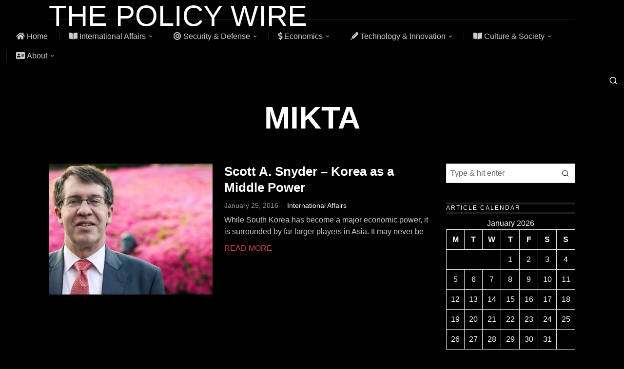

--- FILE ---
content_type: text/html; charset=UTF-8
request_url: https://thepolicywire.com/tag/mikta/
body_size: 16347
content:
<!DOCTYPE html>
<html lang="en-US" class="no-js">
<head>
	<meta charset="UTF-8">
	<meta name="viewport" content="width=device-width, initial-scale=1.0">
	<link rel="profile" href="http://gmpg.org/xfn/11">
    
	<!--[if lt IE 9]>
	<script src="https://thepolicywire.com/wp-content/themes/fox/js/html5.js"></script>
	<![endif]-->
    
    <script>
    document.addEventListener('DOMContentLoaded',function(){
        var fox56_async_css = document.querySelectorAll('link[media="fox56_async"],style[media="fox56_async"]')
        if ( ! fox56_async_css ) {
            return;
        }
        for( var link of fox56_async_css ) {
            link.setAttribute('media','all')
        }
    });
</script>
<title>MIKTA | The Policy Wire</title>
<meta name='robots' content='max-image-preview:large' />
<link rel='dns-prefetch' href='//b2296491.smushcdn.com' />
<link rel="alternate" type="application/rss+xml" title="The Policy Wire &raquo; Feed" href="https://thepolicywire.com/feed/" />
<link rel="alternate" type="application/rss+xml" title="The Policy Wire &raquo; Comments Feed" href="https://thepolicywire.com/comments/feed/" />
<link rel="alternate" type="application/rss+xml" title="The Policy Wire &raquo; MIKTA Tag Feed" href="https://thepolicywire.com/tag/mikta/feed/" />
		<style>
			.lazyload,
			.lazyloading {
				max-width: 100%;
			}
		</style>
		<link rel='stylesheet' id='elementor-post-3183-css' href='https://thepolicywire.com/wp-content/uploads/elementor/css/post-3183.css' media='all' />
<style id='wp-img-auto-sizes-contain-inline-css'>
img:is([sizes=auto i],[sizes^="auto," i]){contain-intrinsic-size:3000px 1500px}
/*# sourceURL=wp-img-auto-sizes-contain-inline-css */
</style>
<link rel='stylesheet' id='wphb-1-css' href='https://thepolicywire.com/wp-content/uploads/hummingbird-assets/81db28cb8094158329ccf28c18253c71.css' media='all' />
<style id='classic-theme-styles-inline-css'>
/*! This file is auto-generated */
.wp-block-button__link{color:#fff;background-color:#32373c;border-radius:9999px;box-shadow:none;text-decoration:none;padding:calc(.667em + 2px) calc(1.333em + 2px);font-size:1.125em}.wp-block-file__button{background:#32373c;color:#fff;text-decoration:none}
/*# sourceURL=/wp-includes/css/classic-themes.min.css */
</style>
<style id='global-styles-inline-css'>
:root{--wp--preset--aspect-ratio--square: 1;--wp--preset--aspect-ratio--4-3: 4/3;--wp--preset--aspect-ratio--3-4: 3/4;--wp--preset--aspect-ratio--3-2: 3/2;--wp--preset--aspect-ratio--2-3: 2/3;--wp--preset--aspect-ratio--16-9: 16/9;--wp--preset--aspect-ratio--9-16: 9/16;--wp--preset--color--black: #000000;--wp--preset--color--cyan-bluish-gray: #abb8c3;--wp--preset--color--white: #ffffff;--wp--preset--color--pale-pink: #f78da7;--wp--preset--color--vivid-red: #cf2e2e;--wp--preset--color--luminous-vivid-orange: #ff6900;--wp--preset--color--luminous-vivid-amber: #fcb900;--wp--preset--color--light-green-cyan: #7bdcb5;--wp--preset--color--vivid-green-cyan: #00d084;--wp--preset--color--pale-cyan-blue: #8ed1fc;--wp--preset--color--vivid-cyan-blue: #0693e3;--wp--preset--color--vivid-purple: #9b51e0;--wp--preset--gradient--vivid-cyan-blue-to-vivid-purple: linear-gradient(135deg,rgb(6,147,227) 0%,rgb(155,81,224) 100%);--wp--preset--gradient--light-green-cyan-to-vivid-green-cyan: linear-gradient(135deg,rgb(122,220,180) 0%,rgb(0,208,130) 100%);--wp--preset--gradient--luminous-vivid-amber-to-luminous-vivid-orange: linear-gradient(135deg,rgb(252,185,0) 0%,rgb(255,105,0) 100%);--wp--preset--gradient--luminous-vivid-orange-to-vivid-red: linear-gradient(135deg,rgb(255,105,0) 0%,rgb(207,46,46) 100%);--wp--preset--gradient--very-light-gray-to-cyan-bluish-gray: linear-gradient(135deg,rgb(238,238,238) 0%,rgb(169,184,195) 100%);--wp--preset--gradient--cool-to-warm-spectrum: linear-gradient(135deg,rgb(74,234,220) 0%,rgb(151,120,209) 20%,rgb(207,42,186) 40%,rgb(238,44,130) 60%,rgb(251,105,98) 80%,rgb(254,248,76) 100%);--wp--preset--gradient--blush-light-purple: linear-gradient(135deg,rgb(255,206,236) 0%,rgb(152,150,240) 100%);--wp--preset--gradient--blush-bordeaux: linear-gradient(135deg,rgb(254,205,165) 0%,rgb(254,45,45) 50%,rgb(107,0,62) 100%);--wp--preset--gradient--luminous-dusk: linear-gradient(135deg,rgb(255,203,112) 0%,rgb(199,81,192) 50%,rgb(65,88,208) 100%);--wp--preset--gradient--pale-ocean: linear-gradient(135deg,rgb(255,245,203) 0%,rgb(182,227,212) 50%,rgb(51,167,181) 100%);--wp--preset--gradient--electric-grass: linear-gradient(135deg,rgb(202,248,128) 0%,rgb(113,206,126) 100%);--wp--preset--gradient--midnight: linear-gradient(135deg,rgb(2,3,129) 0%,rgb(40,116,252) 100%);--wp--preset--font-size--small: 13px;--wp--preset--font-size--medium: 20px;--wp--preset--font-size--large: 36px;--wp--preset--font-size--x-large: 42px;--wp--preset--spacing--20: 0.44rem;--wp--preset--spacing--30: 0.67rem;--wp--preset--spacing--40: 1rem;--wp--preset--spacing--50: 1.5rem;--wp--preset--spacing--60: 2.25rem;--wp--preset--spacing--70: 3.38rem;--wp--preset--spacing--80: 5.06rem;--wp--preset--shadow--natural: 6px 6px 9px rgba(0, 0, 0, 0.2);--wp--preset--shadow--deep: 12px 12px 50px rgba(0, 0, 0, 0.4);--wp--preset--shadow--sharp: 6px 6px 0px rgba(0, 0, 0, 0.2);--wp--preset--shadow--outlined: 6px 6px 0px -3px rgb(255, 255, 255), 6px 6px rgb(0, 0, 0);--wp--preset--shadow--crisp: 6px 6px 0px rgb(0, 0, 0);}:where(.is-layout-flex){gap: 0.5em;}:where(.is-layout-grid){gap: 0.5em;}body .is-layout-flex{display: flex;}.is-layout-flex{flex-wrap: wrap;align-items: center;}.is-layout-flex > :is(*, div){margin: 0;}body .is-layout-grid{display: grid;}.is-layout-grid > :is(*, div){margin: 0;}:where(.wp-block-columns.is-layout-flex){gap: 2em;}:where(.wp-block-columns.is-layout-grid){gap: 2em;}:where(.wp-block-post-template.is-layout-flex){gap: 1.25em;}:where(.wp-block-post-template.is-layout-grid){gap: 1.25em;}.has-black-color{color: var(--wp--preset--color--black) !important;}.has-cyan-bluish-gray-color{color: var(--wp--preset--color--cyan-bluish-gray) !important;}.has-white-color{color: var(--wp--preset--color--white) !important;}.has-pale-pink-color{color: var(--wp--preset--color--pale-pink) !important;}.has-vivid-red-color{color: var(--wp--preset--color--vivid-red) !important;}.has-luminous-vivid-orange-color{color: var(--wp--preset--color--luminous-vivid-orange) !important;}.has-luminous-vivid-amber-color{color: var(--wp--preset--color--luminous-vivid-amber) !important;}.has-light-green-cyan-color{color: var(--wp--preset--color--light-green-cyan) !important;}.has-vivid-green-cyan-color{color: var(--wp--preset--color--vivid-green-cyan) !important;}.has-pale-cyan-blue-color{color: var(--wp--preset--color--pale-cyan-blue) !important;}.has-vivid-cyan-blue-color{color: var(--wp--preset--color--vivid-cyan-blue) !important;}.has-vivid-purple-color{color: var(--wp--preset--color--vivid-purple) !important;}.has-black-background-color{background-color: var(--wp--preset--color--black) !important;}.has-cyan-bluish-gray-background-color{background-color: var(--wp--preset--color--cyan-bluish-gray) !important;}.has-white-background-color{background-color: var(--wp--preset--color--white) !important;}.has-pale-pink-background-color{background-color: var(--wp--preset--color--pale-pink) !important;}.has-vivid-red-background-color{background-color: var(--wp--preset--color--vivid-red) !important;}.has-luminous-vivid-orange-background-color{background-color: var(--wp--preset--color--luminous-vivid-orange) !important;}.has-luminous-vivid-amber-background-color{background-color: var(--wp--preset--color--luminous-vivid-amber) !important;}.has-light-green-cyan-background-color{background-color: var(--wp--preset--color--light-green-cyan) !important;}.has-vivid-green-cyan-background-color{background-color: var(--wp--preset--color--vivid-green-cyan) !important;}.has-pale-cyan-blue-background-color{background-color: var(--wp--preset--color--pale-cyan-blue) !important;}.has-vivid-cyan-blue-background-color{background-color: var(--wp--preset--color--vivid-cyan-blue) !important;}.has-vivid-purple-background-color{background-color: var(--wp--preset--color--vivid-purple) !important;}.has-black-border-color{border-color: var(--wp--preset--color--black) !important;}.has-cyan-bluish-gray-border-color{border-color: var(--wp--preset--color--cyan-bluish-gray) !important;}.has-white-border-color{border-color: var(--wp--preset--color--white) !important;}.has-pale-pink-border-color{border-color: var(--wp--preset--color--pale-pink) !important;}.has-vivid-red-border-color{border-color: var(--wp--preset--color--vivid-red) !important;}.has-luminous-vivid-orange-border-color{border-color: var(--wp--preset--color--luminous-vivid-orange) !important;}.has-luminous-vivid-amber-border-color{border-color: var(--wp--preset--color--luminous-vivid-amber) !important;}.has-light-green-cyan-border-color{border-color: var(--wp--preset--color--light-green-cyan) !important;}.has-vivid-green-cyan-border-color{border-color: var(--wp--preset--color--vivid-green-cyan) !important;}.has-pale-cyan-blue-border-color{border-color: var(--wp--preset--color--pale-cyan-blue) !important;}.has-vivid-cyan-blue-border-color{border-color: var(--wp--preset--color--vivid-cyan-blue) !important;}.has-vivid-purple-border-color{border-color: var(--wp--preset--color--vivid-purple) !important;}.has-vivid-cyan-blue-to-vivid-purple-gradient-background{background: var(--wp--preset--gradient--vivid-cyan-blue-to-vivid-purple) !important;}.has-light-green-cyan-to-vivid-green-cyan-gradient-background{background: var(--wp--preset--gradient--light-green-cyan-to-vivid-green-cyan) !important;}.has-luminous-vivid-amber-to-luminous-vivid-orange-gradient-background{background: var(--wp--preset--gradient--luminous-vivid-amber-to-luminous-vivid-orange) !important;}.has-luminous-vivid-orange-to-vivid-red-gradient-background{background: var(--wp--preset--gradient--luminous-vivid-orange-to-vivid-red) !important;}.has-very-light-gray-to-cyan-bluish-gray-gradient-background{background: var(--wp--preset--gradient--very-light-gray-to-cyan-bluish-gray) !important;}.has-cool-to-warm-spectrum-gradient-background{background: var(--wp--preset--gradient--cool-to-warm-spectrum) !important;}.has-blush-light-purple-gradient-background{background: var(--wp--preset--gradient--blush-light-purple) !important;}.has-blush-bordeaux-gradient-background{background: var(--wp--preset--gradient--blush-bordeaux) !important;}.has-luminous-dusk-gradient-background{background: var(--wp--preset--gradient--luminous-dusk) !important;}.has-pale-ocean-gradient-background{background: var(--wp--preset--gradient--pale-ocean) !important;}.has-electric-grass-gradient-background{background: var(--wp--preset--gradient--electric-grass) !important;}.has-midnight-gradient-background{background: var(--wp--preset--gradient--midnight) !important;}.has-small-font-size{font-size: var(--wp--preset--font-size--small) !important;}.has-medium-font-size{font-size: var(--wp--preset--font-size--medium) !important;}.has-large-font-size{font-size: var(--wp--preset--font-size--large) !important;}.has-x-large-font-size{font-size: var(--wp--preset--font-size--x-large) !important;}
:where(.wp-block-post-template.is-layout-flex){gap: 1.25em;}:where(.wp-block-post-template.is-layout-grid){gap: 1.25em;}
:where(.wp-block-term-template.is-layout-flex){gap: 1.25em;}:where(.wp-block-term-template.is-layout-grid){gap: 1.25em;}
:where(.wp-block-columns.is-layout-flex){gap: 2em;}:where(.wp-block-columns.is-layout-grid){gap: 2em;}
:root :where(.wp-block-pullquote){font-size: 1.5em;line-height: 1.6;}
/*# sourceURL=global-styles-inline-css */
</style>
<link rel='stylesheet' id='amazonpolly-css' href='https://thepolicywire.com/wp-content/plugins/amazon-polly/public/css/amazonpolly-public.css' media='all' />
<link rel='stylesheet' id='elementor-icons-css' href='https://thepolicywire.com/wp-content/plugins/elementor/assets/lib/eicons/css/elementor-icons.min.css' media='all' />
<link rel='stylesheet' id='wp-ulike-css' href='https://thepolicywire.com/wp-content/plugins/wp-ulike/assets/css/wp-ulike.min.css' media='all' />
<link rel='stylesheet' id='wphb-2-css' href='https://thepolicywire.com/wp-content/uploads/hummingbird-assets/6f29cd283ade7c4777f4dbe217601f7f.css' media='all' />
<style id='style56-inline-css'>
:root{--font-body:"Helvetica Neue", sans-serif;}:root{--font-heading:"Helvetica Neue", sans-serif;}:root{--font-nav:"Helvetica Neue", sans-serif;}
/*# sourceURL=style56-inline-css */
</style>
<link rel='stylesheet' id='wphb-3-css' href='https://thepolicywire.com/wp-content/uploads/hummingbird-assets/fb299ccf09adb4109b1285c8b90eb9fc.css' media='all' />
<script src="https://thepolicywire.com/wp-includes/js/jquery/jquery.min.js" id="jquery-core-js"></script>
<script src="https://thepolicywire.com/wp-includes/js/jquery/jquery-migrate.min.js" id="jquery-migrate-js"></script>
<script src="https://thepolicywire.com/wp-content/plugins/amazon-polly/public/js/amazonpolly-public.js" id="amazonpolly-js"></script>
<link rel="https://api.w.org/" href="https://thepolicywire.com/wp-json/" /><link rel="alternate" title="JSON" type="application/json" href="https://thepolicywire.com/wp-json/wp/v2/tags/848" /><link rel="EditURI" type="application/rsd+xml" title="RSD" href="https://thepolicywire.com/xmlrpc.php?rsd" />
<meta name="generator" content="The Policy Wire 6.9 - https://thepolicywire.com" />
		<script>
			document.documentElement.className = document.documentElement.className.replace('no-js', 'js');
		</script>
				<style>
			.no-js img.lazyload {
				display: none;
			}

			figure.wp-block-image img.lazyloading {
				min-width: 150px;
			}

			.lazyload,
			.lazyloading {
				--smush-placeholder-width: 100px;
				--smush-placeholder-aspect-ratio: 1/1;
				width: var(--smush-image-width, var(--smush-placeholder-width)) !important;
				aspect-ratio: var(--smush-image-aspect-ratio, var(--smush-placeholder-aspect-ratio)) !important;
			}

						.lazyload, .lazyloading {
				opacity: 0;
			}

			.lazyloaded {
				opacity: 1;
				transition: opacity 400ms;
				transition-delay: 0ms;
			}

					</style>
		    <style id="css-preview">
        .topbar56 .container .row { height : 40px ;} .topbar56 { background-color : #000000 ;} .topbar56 { border-bottom-width : 0px ;} .topbar56 { border-top-width : 0px ;} .topbar56__container { border-bottom-width : 1px ;} .topbar56__container { border-top-width : 0px ;} .main_header56 .container { padding-top : 14px ;} .main_header56 .container { padding-bottom : 14px ;} .main_header56 { background-size : cover ;} .main_header56 { background-position : center center ;} .main_header56 { background-attachment : scroll ;} .main_header56 { background-repeat : no-repeat ;} .main_header56 { border-bottom-width : 0px ;} .main_header56__container { border-bottom-width : 0px ;} .header_bottom56 .container .row { height : 32px ;} .header_bottom56 { border-bottom-width : 0px ;} .header_bottom56 { border-top-width : 0px ;} .header_bottom56__container { border-bottom-width : 0px ;} .header_bottom56__container { border-top-width : 0px ;} .header_desktop56 .logo56 img { width : 600px ;} .header_mobile56 .logo56 img { height : 24px ;} .text-logo { font-family : var(--font-heading) ;} .text-logo { font-weight : 400 ;} .text-logo { font-style : normal ;} .text-logo { font-size : 60px ;} .text-logo { line-height : 1.1 ;} .text-logo { letter-spacing : 0px ;} .text-logo { text-transform : uppercase ;} .site-description { margin-top : 0px ;} .slogan { font-family : var(--font-heading) ;} .slogan { font-weight : 400 ;} .slogan { font-style : normal ;} .slogan { font-size : 0.8125em ;} .slogan { line-height : 1.1 ;} .slogan { letter-spacing : 6px ;} .slogan { text-transform : uppercase ;} .header56__social li + li { margin-left : 3px ;} .header56__social a { width : 24px ;} .header56__social a { height : 24px ;} .header56__social a { font-size : 18px ;} .header56__social a img { width : 18px ;} .header56__social a { border-radius : 0px ;} .header56__social a { border-width : 0px ;} .search-btn img, .searchform button img { width : 32px ;} .header56__btn__1 { border-width : 1px ;} .header56__btn__1 { border-radius : 0px ;} .header56__btn__2 { border-width : 1px ;} .header56__btn__2 { border-radius : 0px ;} .hamburger--type-icon { width : 40px ;} .hamburger--type-icon { height : 40px ;} .hamburger--type-icon { border-width : 0px ;} .hamburger--type-icon { border-radius : 0px ;} .hamburger--type-image { width : 40px ;} .mainnav ul.menu > li > a { padding-left : 20px ;} .mainnav ul.menu > li > a { padding-right : 20px ;} .mainnav ul.menu > li > a { font-weight : 400 ;} .mainnav ul.menu > li > a { line-height : 40px ;} .mainnav ul.menu > li > a { color : #000 ;} .mainnav ul.menu > li > a { background : #000000 ;} .mainnav ul.menu > li > a:hover { color : #000 ;} .mainnav ul.menu > li > a:hover { background : #111 ;} .mainnav ul.menu > li.current-menu-item > a, .mainnav ul.menu > li.current-menu-ancestor > a { color : #000 ;} .mainnav ul.menu > li.current-menu-item > a, .mainnav ul.menu > li.current-menu-ancestor > a { background : #111 ;} .mainnav ul.menu > li > a:after { width : 90% ;} .mainnav ul.menu > li > a:after { left : calc((100% - 90%)/2) ;} .mainnav ul.menu > li > a:after { height : 2px ;} .mainnav .mk { font-size : 14px ;} .mainnav .mk { margin-left : 3px ;} .mainnav ul.sub-menu { width : 180px ;} .mega.column-2 > .sub-menu { width : calc(2*180px) ;} .mega.column-3 > .sub-menu { width : calc(3*180px) ;} .mainnav ul.sub-menu { background : #fff ;} .mainnav ul.sub-menu { padding-top : 0px ;} .mainnav ul.sub-menu { padding-bottom : 0px ;} .mainnav ul.sub-menu { padding-left : 0px ;} .mainnav ul.sub-menu { padding-right : 0px ;} .mainnav ul.sub-menu { border-radius : 0px ;} .mainnav ul.sub-menu { box-shadow : 0 5px 20px rgba(0,0,0,0.0) ;} .mainnav ul.menu > li.menu-item-has-children:after,.mainnav ul.menu > li.mega:after { border-bottom-color : #fff ;} .mainnav ul.menu > li.menu-item-has-children:before,.mainnav ul.menu > li.mega:before { border-bottom-color : #ccc ;} .mainnav ul.sub-menu a { padding-left : 12px ;} .mainnav ul.sub-menu a { padding-right : 12px ;} .mainnav ul.sub-menu a { line-height : 28px ;} .mainnav ul.sub-menu a { color : #111 ;} .mainnav ul.sub-menu a { background-color : #FFFFFF00 ;} .mainnav ul.sub-menu a:hover { color : #111 ;} .mainnav ul.sub-menu a:hover { background-color : #f0f0f0 ;} .mainnav ul.sub-menu > li.current-menu-item > a, .mainnav ul.sub-menu > li.current-menu-ancestor > a { color : #111 ;} .mainnav ul.sub-menu > li.current-menu-item > a, .mainnav ul.sub-menu > li.current-menu-ancestor > a { background-color : #f0f0f0 ;} .mainnav ul.sub-menu li { border-top-color : #111 ;} .mainnav li.mega .sub-menu > li:before { border-left-color : #111 ;} .header_mobile56 .container .row, .header_mobile56__height { height : 54px ;} .header_mobile56 { border-bottom-width : 0px ;} .header_mobile56 { border-top-width : 0px ;} .header_mobile56 { box-shadow : 0 4px 10px rgba(0,0,0,0.0) ;} .offcanvas56 { width : 320px ;} .offcanvas56__overlay { background : rgba(0,0,0,0.5) ;} .offcanvas56 { padding-top : 16px ;} .offcanvas56 { padding-bottom : 16px ;} .offcanvas56 { padding-left : 16px ;} .offcanvas56 { padding-right : 16px ;} .offcanvas56__element + .offcanvas56__element { margin-top : 20px ;} .offcanvasnav56 ul.sub-menu, .offcanvasnav56 li + li { border-top-width : 0px ;} .offcanvasnav56 { font-family : var(--font-nav) ;} .offcanvasnav56 { font-size : 16px ;} .offcanvasnav56 a, .offcanvasnav56 .mk { line-height : 42px ;} .offcanvasnav56 .mk { width : 42px ;} .offcanvasnav56 .mk { height : 42px ;} .offcanvasnav56 a { padding-left : 0px ;} .offcanvasnav56 ul ul { font-family : var(--font-nav) ;} .offcanvasnav56 ul ul a, .offcanvasnav56 ul ul .mk { line-height : 32px ;} .offcanvasnav56 ul ul .mk { width : 32px ;} .offcanvasnav56 ul ul .mk { height : 32px ;} .masthead--sticky .masthead__wrapper.before-sticky { border-top-width : 0px ;} .masthead--sticky .masthead__wrapper.before-sticky { border-bottom-width : 0px ;} .masthead--sticky .masthead__wrapper.before-sticky { border-color : #000000 ;} .masthead--sticky .masthead__wrapper.before-sticky { box-shadow : 0 3px 10px rgba(0,0,0,0.1) ;} .minimal-logo img { height : 24px ;} .builder56 { padding-top : 10px ;} .builder56 { padding-bottom : 60px ;} .builder56__section + .builder56__section { margin-top : 2em ;} .heading56, .section-heading h2, .fox-heading .heading-title-main { font-family : var(--font-heading) ;} .heading56, .section-heading h2, .fox-heading .heading-title-main { font-weight : 600 ;} .heading56, .section-heading h2, .fox-heading .heading-title-main { font-style : normal ;} .heading56, .section-heading h2, .fox-heading .heading-title-main { font-size : 5em ;} .heading56, .section-heading h2, .fox-heading .heading-title-main { letter-spacing : 1px ;} .heading56, .section-heading h2, .fox-heading .heading-title-main { text-transform : uppercase ;} .titlebar56__main { width : 600px ;} .titlebar56 { border-top-width : 0px ;} .titlebar56 { border-bottom-width : 0px ;} .titlebar56__title { font-family : var(--font-heading) ;} .titlebar56__title { font-size : 64px ;} .titlebar56__description { font-family : var(--font-body) ;} .toparea56 .blog56--grid { column-gap : 40px ;} .toparea56 .blog56--list { column-gap : 40px ;} .toparea56 .masonry-cell { padding-left : calc(40px/2) ;} .toparea56 .masonry-cell { padding-right : calc(40px/2) ;} .toparea56 .main-masonry { margin-left : calc(-40px/2) ;} .toparea56 .main-masonry { margin-right : calc(-40px/2) ;} .toparea56 .row56 { column-gap : 40px ;} .toparea56 .blog56__sep { column-gap : 40px ;} .toparea56 .blog56__sep__line { transform : translate( calc(40px/2), 0 ) ;} .toparea56 .carousel-cell { padding : 0 16px ;} .toparea56 .carousel56__container { margin : 0 -16px ;} .toparea56 .blog56--grid { row-gap : 64px ;} .toparea56 .blog56--list { row-gap : 64px ;} .toparea56 .masonry-cell { padding-top : 64px ;} .toparea56 .main-masonry { margin-top : -64px ;} .toparea56 .post56__sep__line { top : calc(-64px/2) ;} .toparea56 .blog56__sep__line { border-right-width : 0px ;} .toparea56 .post56__sep__line { border-top-width : 0px ;} .toparea56 .post56--list--thumb-percent .thumbnail56 { width : 40% ;} .toparea56 .post56--list--thumb-percent .thumbnail56 + .post56__text { width : calc(100% - 40%) ;} .toparea56 .post56--list--thumb-pixel .thumbnail56 { width : 400px ;} .toparea56 .post56--list--thumb-pixel .thumbnail56 + .post56__text { width : calc(100% - 400px) ;} .toparea56 .post56--list--thumb-left .thumbnail56 { padding-right : 24px ;} .toparea56 > .container > .blog56--list .post56--list--thumb-right .thumbnail56 { padding-left : 24px ;} .pagination56 .page-numbers { border-width : 0px ;} .pagination56 .page-numbers { border-radius : 0px ;} .pagination56 .page-numbers { font-family : var(--font-heading) ;} .pagination56 .page-numbers:hover, .pagination56 .page-numbers.current { color : #db4a37 ;} .post56__padding { padding-bottom : 80% ;} .post56__height { height : 320px ;} .post56__overlay { background : rgba(0,0,0,.3) ;} .blog56--grid { column-gap : 32px ;} .blog56--list { column-gap : 32px ;} .masonry-cell { padding-left : calc(32px/2) ;} .masonry-cell { padding-right : calc(32px/2) ;} .main-masonry { margin-left : calc(-32px/2) ;} .main-masonry { margin-right : calc(-32px/2) ;} .row56 { column-gap : 32px ;} .blog56__sep { column-gap : 32px ;} .blog56__sep__line { transform : translate( calc(32px/2), 0 ) ;} .blog56--grid { row-gap : 64px ;} .blog56--list { row-gap : 64px ;} .masonry-cell { padding-top : 64px ;} .main-masonry { margin-top : -64px ;} .post56__sep__line { top : calc(-64px/2) ;} .component56 + .component56 { margin-top : 8px ;} .thumbnail56 { margin-bottom : 10px ;} .title56 { margin-bottom : 10px ;} .excerpt56 { margin-bottom : 10px ;} .blog56__sep__line { border-right-width : 0px ;} .post56__sep__line { border-top-width : 1px ;} .post56 { border-radius : 0px ;} .post56 { box-shadow : 2px 8px 20px rgba(0,0,0,0.0) ;} .post56 .post56__text { padding : 0px ;} .thumbnail56 img { border-top-width : 0px ;} .thumbnail56 img { border-right-width : 0px ;} .thumbnail56 img { border-bottom-width : 0px ;} .thumbnail56 img { border-left-width : 0px ;} .post56--list--thumb-percent .thumbnail56 { width : 40% ;} .post56--list--thumb-percent .thumbnail56 + .post56__text { width : calc(100% - 40%) ;} .post56--list--thumb-pixel .thumbnail56 { width : 360px ;} .post56--list--thumb-pixel .thumbnail56 + .post56__text { width : calc(100% - 360px) ;} .post56--list--thumb-left .thumbnail56 { padding-right : 24px ;} .post56--list--thumb-right .thumbnail56 { padding-left : 24px ;} .thumbnail56 img, .thumbnail56__overlay { border-radius : 0px ;} .thumbnail56__overlay { background : #000 ;} .thumbnail56 .thumbnail56__hover-img { width : 40% ;} .title56 { font-family : var(--font-heading) ;} .title56 { font-size : 1.625em ;} .title56 a:hover { text-decoration : none ;} .meta56__author a img { width : 32px ;} .meta56 { font-family : var(--font-body) ;} .meta56__category--fancy { font-family : var(--font-heading) ;} .single56__title { font-family : var(--font-heading) ;} .single56__subtitle { max-width : 600px ;} .single56__subtitle { font-weight : 300 ;} .single56__subtitle { font-size : 1.2em ;} :root { --narrow-width : 660px ;} .single56__heading { font-size : 1.5em ;} .single56__heading { text-align : center ;} .single56--small-heading-normal .single56__heading { border-top-width : 1px ;} .authorbox56 { border-top-width : 0px ;} .authorbox56 { border-right-width : 0px ;} .authorbox56 { border-bottom-width : 0px ;} .authorbox56 { border-left-width : 0px ;} .authorbox56__avatar { width : 90px ;} .authorbox56__text { width : calc(100% - 90px) ;} .authorbox56__name { margin-bottom : 10px ;} .authorbox56__name { font-weight : 700 ;} .authorbox56__name { font-size : 1.3em ;} .authorbox56__description { line-height : 1.4 ;} .terms56 a { font-weight : 400 ;} .terms56 a { font-size : 12px ;} .terms56 a { letter-spacing : 1px ;} .terms56 a { text-transform : uppercase ;} .terms56 a { line-height : 24px ;} .terms56 a { border-radius : 0px ;} .terms56 a { border-width : 1px ;} .terms56 a { color : #111 ;} .terms56 a { background : #fff ;} .terms56 a { border-color : #e1e1e1 ;} .terms56 a:hover { color : #fff ;} .terms56 a:hover { background : #000 ;} .terms56 a:hover { border-color : #000 ;} .singlenav56__post__bg { padding-bottom : 45% ;} .singlenav56--1cols .singlenav56__post__bg { padding-bottom : calc(45%/1.8) ;} .share56--inline a { width : 32px ;} .share56--inline a { height : 32px ;} .share56--full a { height : 32px ;} .share56 a { font-size : 16px ;} .share56--inline a { border-radius : 30px ;} .share56--full a { border-radius : 0px ;} .share56--inline li + li { margin-left : 3px ;} .share56--full ul { column-gap : 3px ;} .share56--custom a { border-width : 0px ;} .sidedock56__heading { background : #000 ;} .sidedock56__post .title56 { font-size : 1.1em ;} .progress56 { height : 5px ;} .footer_sidebar56 .widget + .widget { margin-top : 12px ;} .footer_sidebar56  .widget + .widget { padding-top : 12px ;} .footer56__social li + li { margin-left : 3px ;} .footer56__social a { width : 30px ;} .footer56__social a { height : 30px ;} .footer56__social a { font-size : 16px ;} .footer56__social a img { width : 16px ;} .footer56__social a { border-radius : 40px ;} .footer56__social a { border-width : 0px ;} .footer56__social a { background : #000 ;} .footer56__social a { color : #fff ;} .footer56__social a:hover { background : #000 ;} .footer56__social a:hover { color : #fff ;} .footer56__nav li + li { margin-left : 10px ;} .footer56__nav a { font-size : 11px ;} .footer56__nav a { letter-spacing : 1px ;} .footer56__nav a { text-transform : uppercase ;} .scrollup56--noimage { border-width : 1px ;} body { font-weight : 400 ;} h2 { font-size : 2.0625em ;} h3 { font-size : 1.625em ;} h4 { font-size : 1.25em ;} body { color : #000000 ;} a { color : #db4a37 ;} a:hover { color : #db4a37 ;} :root { --border-color : #e1e1e1 ;} :root { --accent-color : #db4a37 ;} :root { --content-width : 1080px ;} .secondary56 .secondary56__sep { border-left-width : 0px ;} body { background-color : rgba(255,255,255,1) ;} body.layout-boxed #wi-all { background-size : cover ;} body.layout-boxed #wi-all { background-position : center center ;} body.layout-boxed #wi-all { background-attachment : scroll ;} body.layout-boxed #wi-all { background-repeat : no-repeat ;} body.layout-boxed #wi-all { border-top-width : 0px ;} body.layout-boxed #wi-all { border-right-width : 0px ;} body.layout-boxed #wi-all { border-bottom-width : 0px ;} body.layout-boxed #wi-all { border-left-width : 0px ;} :root { --button-border-radius : 0px ;} button,input[type="submit"],.btn56 { font-family : var(--font-heading) ;} button,input[type="submit"],.btn56 { font-weight : 600 ;} button,input[type="submit"],.btn56 { font-style : normal ;} button,input[type="submit"],.btn56 { font-size : 14px ;} button,input[type="submit"],.btn56 { letter-spacing : 1px ;} button,input[type="submit"],.btn56 { text-transform : uppercase ;} :root { --button-height : 48px ;} :root { --button-padding : 28px ;} :root { --button-shadow : 2px 8px 20px rgba(0,0,0,0.0) ;} :root { --button-hover-shadow : 2px 8px 20px rgba(0,0,0,0.0) ;} :root { --input-border-width : 1px ;} input[type="text"], input[type="number"], input[type="email"], input[type="url"], input[type="date"], input[type="password"], textarea, .fox-input { font-family : var(--font-body) ;} input[type="text"], input[type="number"], input[type="email"], input[type="url"], input[type="date"], input[type="password"], textarea, .fox-input { font-weight : 400 ;} input[type="text"], input[type="number"], input[type="email"], input[type="url"], input[type="date"], input[type="password"], textarea, .fox-input { font-style : normal ;} input[type="text"], input[type="number"], input[type="email"], input[type="url"], input[type="date"], input[type="password"], textarea, .fox-input { font-size : 16px ;} input[type="text"], input[type="number"], input[type="email"], input[type="url"], input[type="date"], input[type="password"], textarea, .fox-input { letter-spacing : 0px ;} input[type="text"], input[type="number"], input[type="email"], input[type="url"], input[type="date"], input[type="password"], textarea, .fox-input { text-transform : none ;} :root { --input-border-radius : 1px ;} :root { --input-height : 46px ;} :root { --input-placeholder-opacity : 0.6 ;} :root { --input-border-color : #e1e1e1 ;} :root { --input-shadow : 2px 8px 20px rgba(0,0,0,0.0) ;} :root { --input-focus-border-color : #e1e1e1 ;} :root { --input-focus-shadow : 2px 8px 20px rgba(0,0,0,0.0) ;} .secondary56 .widget + .widget { margin-top : 20px ;} .secondary56 .widget + .widget { padding-top : 20px ;} .secondary56 .widget + .widget { border-top-width : 0px ;} .widget-title, .secondary56 .wp-block-heading { text-align : left ;} .widget-title, .secondary56 .wp-block-heading { font-family : var(--font-heading) ;} .widget-title, .secondary56 .wp-block-heading { font-weight : 400 ;} .widget-title, .secondary56 .wp-block-heading { font-style : normal ;} .widget-title, .secondary56 .wp-block-heading { font-size : 12px ;} .widget-title, .secondary56 .wp-block-heading { letter-spacing : 2px ;} .widget-title, .secondary56 .wp-block-heading { text-transform : uppercase ;} .widget-title, .secondary56 .wp-block-heading { border-top-width : 4px ;} .widget-title, .secondary56 .wp-block-heading { border-right-width : 0px ;} .widget-title, .secondary56 .wp-block-heading { border-bottom-width : 4px ;} .widget-title, .secondary56 .wp-block-heading { border-left-width : 0px ;} .widget-title, .secondary56 .wp-block-heading { padding-top : 0px ;} .widget-title, .secondary56 .wp-block-heading { padding-right : 0px ;} .widget-title, .secondary56 .wp-block-heading { padding-bottom : 0px ;} .widget-title, .secondary56 .wp-block-heading { padding-left : 0px ;} .widget-title, .secondary56 .wp-block-heading { margin-top : 0px ;} .widget-title, .secondary56 .wp-block-heading { margin-right : 0px ;} .widget-title, .secondary56 .wp-block-heading { margin-bottom : 8px ;} .widget-title, .secondary56 .wp-block-heading { margin-left : 0px ;} :root { --list-widget-border-style : solid ;} :root { --list-widget-spacing : 6px ;} .single56--link-4 .single56__content a { text-decoration : none ;} .single56--link-4 .single56__content a { text-decoration-thickness : 1px ;} .single56--link-4 .single56__content a:hover { text-decoration : none ;} .single56--link-4 .single56__content a:hover { text-decoration-thickness : 1px ;} blockquote { font-family : var(--font-body) ;} blockquote { font-weight : 400 ;} blockquote { font-style : italic ;} blockquote { font-size : 20px ;} blockquote { letter-spacing : 0px ;} blockquote { text-transform : none ;} .wp-caption-text, .single_thumbnail56 figcaption, .thumbnail56 figcaption, .wp-block-image figcaption, .blocks-gallery-caption { font-family : var(--font-body) ;} .wp-caption-text, .single_thumbnail56 figcaption, .thumbnail56 figcaption, .wp-block-image figcaption, .blocks-gallery-caption { font-weight : 400 ;} .wp-caption-text, .single_thumbnail56 figcaption, .thumbnail56 figcaption, .wp-block-image figcaption, .blocks-gallery-caption { font-style : normal ;} .wp-caption-text, .single_thumbnail56 figcaption, .thumbnail56 figcaption, .wp-block-image figcaption, .blocks-gallery-caption { font-size : 14px ;} .wp-caption-text, .single_thumbnail56 figcaption, .thumbnail56 figcaption, .wp-block-image figcaption, .blocks-gallery-caption { letter-spacing : 0px ;} .wp-caption-text, .single_thumbnail56 figcaption, .thumbnail56 figcaption, .wp-block-image figcaption, .blocks-gallery-caption { text-transform : none ;} .wi-dropcap,.enable-dropcap .dropcap-content > p:first-of-type:first-letter, p.has-drop-cap:not(:focus):first-letter { font-family : var(--font-body) ;} .wi-dropcap,.enable-dropcap .dropcap-content > p:first-of-type:first-letter, p.has-drop-cap:not(:focus):first-letter { font-weight : 700 ;} :root { --darkmode-text-color : #FFFFFF ;} :root { --darkmode-bg : #000 ;} :root { --darkmode-border-color : rgba(255,255,255,0.12) ;} .lamp56--icon .lamp56__part, .lamp56--icon_text .lamp56__part { height : 24px ;} .lamp56--icon .lamp56__part { width : 24px ;} .lamp56__part i { font-size : 18px ;} .legacy-67f012a1c5336 .row { margin : 0 -10px ;} .legacy-67f012a1c5336 .col { padding : 0 10px ;} .legacy-67f012a1c5336 .row { margin-top : -20px ;} .legacy-67f012a1c5336 .col { padding-top : 20px ;} .legacy-67f012a1c5336 .col + .col { border-left-width : 0px ;} .legacy-67f012a1c5336 .secondary56__sep { border-left-width : 0px ;} .legacy-67f012a1c53aa .compact-titles .title56 { border-top-width : 0px ;} .legacy-67f012a1c53aa .post56__padding { padding-bottom : 80% ;} .legacy-67f012a1c53aa .post56__height { height : 320px ;} .legacy-67f012a1c53aa .post56__overlay { background : rgba(0,0,0,.3) ;} .legacy-67f012a1c53aa .post56 { border-radius : 0px ;} .legacy-67f012a1c53aa .post56 { box-shadow : 2px 8px 20px rgba(0,0,0,0.0) ;} .legacy-67f012a1c53aa .post56__text { padding : 0px ;} .legacy-67f012a1c53aa .blog56--grid { column-gap : 32px ;} .legacy-67f012a1c53aa .blog56__sep { column-gap : 32px ;} .legacy-67f012a1c53aa .blog56__sep__line { transform : translate( calc(32px/2), 0 ) ;} .legacy-67f012a1c53aa .blog56--grid { row-gap : 32px ;} .legacy-67f012a1c53aa .post56__sep__line { top : calc(-32px/2) ;} .legacy-67f012a1c53aa .component56 + .component56 { margin-top : 8px ;} .legacy-67f012a1c53aa .thumbnail56 { margin-bottom : 10px ;} .legacy-67f012a1c53aa .title56 { margin-bottom : 10px ;} .legacy-67f012a1c53aa .excerpt56 { margin-bottom : 10px ;} .legacy-67f012a1c53aa .blog56__sep__line { border-right-width : 0px ;} .legacy-67f012a1c53aa .post56__sep__line { border-top-width : 0px ;} .legacy-67f012a1c53aa .thumbnail56 img { border-radius : 0px ;} .legacy-67f012a1c53aa .thumbnail56 .thumbnail56__hover-img { width : 40% ;} .legacy-67f012a1c53aa .meta56__author img { width : 32px ;} .legacy-67f012a1c6a33 .row { margin : 0 -10px ;} .legacy-67f012a1c6a33 .col { padding : 0 10px ;} .legacy-67f012a1c6a33 .row { margin-top : -20px ;} .legacy-67f012a1c6a33 .col { padding-top : 20px ;} .legacy-67f012a1c6a33 .col + .col { border-left-width : 0px ;} .legacy-67f012a1c6a33 .secondary56__sep { border-left-width : 0px ;} .legacy-67f012a1c6a6c .masonry56--bigfirst .masonry-cell:first-child { background : #FFFFFF ;} .legacy-67f012a1c6a6c .post56 { border-radius : 0px ;} .legacy-67f012a1c6a6c .post56 { box-shadow : 2px 8px 20px rgba(0,0,0,0.0) ;} .legacy-67f012a1c6a6c .post56__text { padding : 0px ;} .legacy-67f012a1c6a6c .masonry-cell { padding-left : calc(32px/2) ;} .legacy-67f012a1c6a6c .masonry-cell { padding-right : calc(32px/2) ;} .legacy-67f012a1c6a6c .main-masonry { margin-left : calc(-32px/2) ;} .legacy-67f012a1c6a6c .main-masonry { margin-right : calc(-32px/2) ;} .legacy-67f012a1c6a6c .masonry-cell { padding-top : 32px ;} .legacy-67f012a1c6a6c .main-masonry { margin-top : -32px ;} .legacy-67f012a1c6a6c .post56__sep__line { top : calc(-32px/2) ;} .legacy-67f012a1c6a6c .component56 + .component56 { margin-top : 8px ;} .legacy-67f012a1c6a6c .thumbnail56 { margin-bottom : 10px ;} .legacy-67f012a1c6a6c .title56 { margin-bottom : 10px ;} .legacy-67f012a1c6a6c .excerpt56 { margin-bottom : 10px ;} .legacy-67f012a1c6a6c .blog56__sep__line { border-right-width : 0px ;} .legacy-67f012a1c6a6c .post56__sep__line { border-top-width : 0px ;} .legacy-67f012a1c6a6c .thumbnail56 img { border-radius : 0px ;} .legacy-67f012a1c6a6c .thumbnail56 .thumbnail56__hover-img { width : 40% ;} .legacy-67f012a1c6a6c .meta56__author img { width : 32px ;}
@media(max-width:1024px) { .text-logo { font-size : 40px ;} .minimal-header { height : 54px ;} .builder56 { padding-top : 10px ;} .builder56 { padding-bottom : 60px ;} .builder56__section + .builder56__section { margin-top : 1.6em ;} .heading56, .section-heading h2, .fox-heading .heading-title-main { font-size : 3.3em ;} .toparea56 .blog56--grid { column-gap : 36px ;} .toparea56 .blog56--list { column-gap : 36px ;} .toparea56 .masonry-cell { padding-left : calc(36px/2) ;} .toparea56 .masonry-cell { padding-right : calc(36px/2) ;} .toparea56 .main-masonry { margin-left : calc(-36px/2) ;} .toparea56 .main-masonry { margin-right : calc(-36px/2) ;} .toparea56 .row56 { column-gap : 36px ;} .toparea56 .blog56__sep { column-gap : 36px ;} .toparea56 .blog56__sep__line { transform : translate( calc(36px/2), 0 ) ;} .toparea56 .carousel-cell { padding : 0 8px ;} .toparea56 .carousel56__container { margin : 0 -8px ;} .toparea56 .blog56--grid { row-gap : 48px ;} .toparea56 .blog56--list { row-gap : 48px ;} .toparea56 .masonry-cell { padding-top : 48px ;} .toparea56 .main-masonry { margin-top : -48px ;} .toparea56 .post56__sep__line { top : calc(-48px/2) ;} .toparea56 .post56--list--thumb-percent .thumbnail56 { width : 40% ;} .toparea56 .post56--list--thumb-percent .thumbnail56 + .post56__text { width : calc(100% - 40%) ;} .toparea56 .post56--list--thumb-pixel .thumbnail56 { width : 300px ;} .toparea56 .post56--list--thumb-pixel .thumbnail56 + .post56__text { width : calc(100% - 300px) ;} .toparea56 .post56--list--thumb-left .thumbnail56 { padding-right : 16px ;} .toparea56 > .container > .blog56--list .post56--list--thumb-right .thumbnail56 { padding-left : 16px ;} .post56__padding { padding-bottom : 80% ;} .post56__height { height : 320px ;} .blog56--grid { column-gap : 24px ;} .blog56--list { column-gap : 24px ;} .masonry-cell { padding-left : calc(24px/2) ;} .masonry-cell { padding-right : calc(24px/2) ;} .main-masonry { margin-left : calc(-24px/2) ;} .main-masonry { margin-right : calc(-24px/2) ;} .row56 { column-gap : 24px ;} .blog56__sep { column-gap : 24px ;} .blog56__sep__line { transform : translate( calc(24px/2), 0 ) ;} .blog56--grid { row-gap : 48px ;} .blog56--list { row-gap : 48px ;} .masonry-cell { padding-top : 48px ;} .main-masonry { margin-top : -48px ;} .post56__sep__line { top : calc(-48px/2) ;} .component56 + .component56 { margin-top : 8px ;} .thumbnail56 { margin-bottom : 8px ;} .title56 { margin-bottom : 8px ;} .excerpt56 { margin-bottom : 8px ;} .post56 .post56__text { padding : 0px ;} .post56--list--thumb-percent .thumbnail56 { width : 40% ;} .post56--list--thumb-percent .thumbnail56 + .post56__text { width : calc(100% - 40%) ;} .post56--list--thumb-pixel .thumbnail56 { width : 260px ;} .post56--list--thumb-pixel .thumbnail56 + .post56__text { width : calc(100% - 260px) ;} .post56--list--thumb-left .thumbnail56 { padding-right : 16px ;} .post56--list--thumb-right .thumbnail56 { padding-left : 16px ;} .title56 { font-size : 1.4em ;} .meta56__author a img { width : 32px ;} .footer56__nav li + li { margin-left : 8px ;} .legacy-67f012a1c5336 .row { margin : 0 -10px ;} .legacy-67f012a1c5336 .col { padding : 0 10px ;} .legacy-67f012a1c5336 .row { margin-top : -20px ;} .legacy-67f012a1c5336 .col { padding-top : 20px ;} .legacy-67f012a1c53aa .post56__padding { padding-bottom : 80% ;} .legacy-67f012a1c53aa .post56__height { height : 320px ;} .legacy-67f012a1c53aa .post56__text { padding : 0px ;} .legacy-67f012a1c53aa .blog56--grid { column-gap : 24px ;} .legacy-67f012a1c53aa .blog56__sep { column-gap : 24px ;} .legacy-67f012a1c53aa .blog56__sep__line { transform : translate( calc(24px/2), 0 ) ;} .legacy-67f012a1c53aa .blog56--grid { row-gap : 24px ;} .legacy-67f012a1c53aa .post56__sep__line { top : calc(-24px/2) ;} .legacy-67f012a1c53aa .component56 + .component56 { margin-top : 8px ;} .legacy-67f012a1c53aa .thumbnail56 { margin-bottom : 8px ;} .legacy-67f012a1c53aa .title56 { margin-bottom : 8px ;} .legacy-67f012a1c53aa .excerpt56 { margin-bottom : 8px ;} .legacy-67f012a1c53aa .meta56__author img { width : 24px ;} .legacy-67f012a1c6a33 .row { margin : 0 -10px ;} .legacy-67f012a1c6a33 .col { padding : 0 10px ;} .legacy-67f012a1c6a33 .row { margin-top : -20px ;} .legacy-67f012a1c6a33 .col { padding-top : 20px ;} .legacy-67f012a1c6a6c .post56__text { padding : 0px ;} .legacy-67f012a1c6a6c .masonry-cell { padding-left : calc(24px/2) ;} .legacy-67f012a1c6a6c .masonry-cell { padding-right : calc(24px/2) ;} .legacy-67f012a1c6a6c .main-masonry { margin-left : calc(-24px/2) ;} .legacy-67f012a1c6a6c .main-masonry { margin-right : calc(-24px/2) ;} .legacy-67f012a1c6a6c .masonry-cell { padding-top : 24px ;} .legacy-67f012a1c6a6c .main-masonry { margin-top : -24px ;} .legacy-67f012a1c6a6c .post56__sep__line { top : calc(-24px/2) ;} .legacy-67f012a1c6a6c .component56 + .component56 { margin-top : 8px ;} .legacy-67f012a1c6a6c .thumbnail56 { margin-bottom : 8px ;} .legacy-67f012a1c6a6c .title56 { margin-bottom : 8px ;} .legacy-67f012a1c6a6c .excerpt56 { margin-bottom : 8px ;} .legacy-67f012a1c6a6c .meta56__author img { width : 24px ;} }
@media (min-width:1024px) { body.layout-boxed #wi-all { margin-top : 0px ;} body.layout-boxed #wi-all { margin-bottom : 0px ;} body.layout-boxed #wi-all { padding-top : 0px ;} body.layout-boxed #wi-all { padding-bottom : 0px ;} }
@media only screen and (min-width: 840px) { .secondary56 { width : 265px ;} .hassidebar > .container--main > .primary56 { width : calc(100% - 265px) ;} .legacy-67f012a1c5336 .secondary56 { width : 260px ;} .legacy-67f012a1c5336.widget56__row--hassidebar > .primary56 { width : calc(100% - 260px) ;} .legacy-67f012a1c6a33 .secondary56 { width : 260px ;} .legacy-67f012a1c6a33.widget56__row--hassidebar > .primary56 { width : calc(100% - 260px) ;} }
@media(max-width:600px) { .text-logo { font-size : 20px ;} .offcanvas56 { top : 54px ;} .builder56 { padding-top : 10px ;} .builder56 { padding-bottom : 60px ;} .builder56__section + .builder56__section { margin-top : 1.2em ;} .heading56, .section-heading h2, .fox-heading .heading-title-main { font-size : 2.5em ;} .toparea56 .blog56--grid { column-gap : 20px ;} .toparea56 .blog56--list { column-gap : 20px ;} .toparea56 .masonry-cell { padding-left : calc(20px/2) ;} .toparea56 .masonry-cell { padding-right : calc(20px/2) ;} .toparea56 .main-masonry { margin-left : calc(-20px/2) ;} .toparea56 .main-masonry { margin-right : calc(-20px/2) ;} .toparea56 .row56 { column-gap : 20px ;} .toparea56 .blog56__sep { column-gap : 20px ;} .toparea56 .blog56__sep__line { transform : translate( calc(20px/2), 0 ) ;} .toparea56 .carousel-cell { padding : 0 8px ;} .toparea56 .carousel56__container { margin : 0 -8px ;} .toparea56 .blog56--grid { row-gap : 32px ;} .toparea56 .blog56--list { row-gap : 32px ;} .toparea56 .masonry-cell { padding-top : 32px ;} .toparea56 .main-masonry { margin-top : -32px ;} .toparea56 .post56__sep__line { top : calc(-32px/2) ;} .toparea56 .post56--list--thumb-percent .thumbnail56 { width : 30% ;} .toparea56 .post56--list--thumb-percent .thumbnail56 + .post56__text { width : calc(100% - 30%) ;} .toparea56 .post56--list--thumb-pixel .thumbnail56 { width : 100px ;} .toparea56 .post56--list--thumb-pixel .thumbnail56 + .post56__text { width : calc(100% - 100px) ;} .toparea56 .post56--list--thumb-left .thumbnail56 { padding-right : 8px ;} .toparea56 > .container > .blog56--list .post56--list--thumb-right .thumbnail56 { padding-left : 8px ;} .post56__padding { padding-bottom : 80% ;} .post56__height { height : 320px ;} .blog56--grid { column-gap : 16px ;} .blog56--list { column-gap : 16px ;} .masonry-cell { padding-left : calc(16px/2) ;} .masonry-cell { padding-right : calc(16px/2) ;} .main-masonry { margin-left : calc(-16px/2) ;} .main-masonry { margin-right : calc(-16px/2) ;} .row56 { column-gap : 16px ;} .blog56__sep { column-gap : 16px ;} .blog56__sep__line { transform : translate( calc(16px/2), 0 ) ;} .blog56--grid { row-gap : 32px ;} .blog56--list { row-gap : 32px ;} .masonry-cell { padding-top : 32px ;} .main-masonry { margin-top : -32px ;} .post56__sep__line { top : calc(-32px/2) ;} .component56 + .component56 { margin-top : 6px ;} .thumbnail56 { margin-bottom : 6px ;} .title56 { margin-bottom : 6px ;} .excerpt56 { margin-bottom : 6px ;} .post56 .post56__text { padding : 0px ;} .post56--list--thumb-percent .thumbnail56 { width : 30% ;} .post56--list--thumb-percent .thumbnail56 + .post56__text { width : calc(100% - 30%) ;} .post56--list--thumb-pixel .thumbnail56 { width : 100px ;} .post56--list--thumb-pixel .thumbnail56 + .post56__text { width : calc(100% - 100px) ;} .post56--list--thumb-left .thumbnail56 { padding-right : 8px ;} .post56--list--thumb-right .thumbnail56 { padding-left : 8px ;} .title56 { font-size : 1.3em ;} .meta56__author a img { width : 32px ;} .authorbox56__avatar { width : 54px ;} .authorbox56__text { width : calc(100% - 54px) ;} .footer56__nav li + li { margin-left : 6px ;} button,input[type="submit"],.btn56 { font-size : 12px ;} input[type="text"], input[type="number"], input[type="email"], input[type="url"], input[type="date"], input[type="password"], textarea, .fox-input { font-size : 16px ;} .widget-title, .secondary56 .wp-block-heading { font-size : 12px ;} blockquote { font-size : 12px ;} .wp-caption-text, .single_thumbnail56 figcaption, .thumbnail56 figcaption, .wp-block-image figcaption, .blocks-gallery-caption { font-size : 12px ;} .legacy-67f012a1c5336 .row { margin : 0 -10px ;} .legacy-67f012a1c5336 .col { padding : 0 10px ;} .legacy-67f012a1c5336 .row { margin-top : -20px ;} .legacy-67f012a1c5336 .col { padding-top : 20px ;} .legacy-67f012a1c53aa .post56__padding { padding-bottom : 80% ;} .legacy-67f012a1c53aa .post56__height { height : 320px ;} .legacy-67f012a1c53aa .post56__text { padding : 0px ;} .legacy-67f012a1c53aa .blog56--grid { column-gap : 16px ;} .legacy-67f012a1c53aa .blog56__sep { column-gap : 16px ;} .legacy-67f012a1c53aa .blog56__sep__line { transform : translate( calc(16px/2), 0 ) ;} .legacy-67f012a1c53aa .blog56--grid { row-gap : 16px ;} .legacy-67f012a1c53aa .post56__sep__line { top : calc(-16px/2) ;} .legacy-67f012a1c53aa .component56 + .component56 { margin-top : 6px ;} .legacy-67f012a1c53aa .thumbnail56 { margin-bottom : 6px ;} .legacy-67f012a1c53aa .title56 { margin-bottom : 6px ;} .legacy-67f012a1c53aa .excerpt56 { margin-bottom : 6px ;} .legacy-67f012a1c53aa .meta56__author img { width : 20px ;} .legacy-67f012a1c6a33 .row { margin : 0 -10px ;} .legacy-67f012a1c6a33 .col { padding : 0 10px ;} .legacy-67f012a1c6a33 .row { margin-top : -20px ;} .legacy-67f012a1c6a33 .col { padding-top : 20px ;} .legacy-67f012a1c6a6c .post56__text { padding : 0px ;} .legacy-67f012a1c6a6c .masonry-cell { padding-left : calc(16px/2) ;} .legacy-67f012a1c6a6c .masonry-cell { padding-right : calc(16px/2) ;} .legacy-67f012a1c6a6c .main-masonry { margin-left : calc(-16px/2) ;} .legacy-67f012a1c6a6c .main-masonry { margin-right : calc(-16px/2) ;} .legacy-67f012a1c6a6c .masonry-cell { padding-top : 16px ;} .legacy-67f012a1c6a6c .main-masonry { margin-top : -16px ;} .legacy-67f012a1c6a6c .post56__sep__line { top : calc(-16px/2) ;} .legacy-67f012a1c6a6c .component56 + .component56 { margin-top : 6px ;} .legacy-67f012a1c6a6c .thumbnail56 { margin-bottom : 6px ;} .legacy-67f012a1c6a6c .title56 { margin-bottom : 6px ;} .legacy-67f012a1c6a6c .excerpt56 { margin-bottom : 6px ;} .legacy-67f012a1c6a6c .meta56__author img { width : 20px ;} }            </style>
    <meta name="generator" content="Elementor 3.34.1; features: additional_custom_breakpoints; settings: css_print_method-external, google_font-enabled, font_display-auto">
<!-- SEO meta tags powered by SmartCrawl https://wpmudev.com/project/smartcrawl-wordpress-seo/ -->
<link rel="canonical" href="https://thepolicywire.com/tag/mikta/" />
<script type="application/ld+json">{"@context":"https:\/\/schema.org","@graph":[{"@type":"Organization","@id":"https:\/\/thepolicywire.com\/#schema-publishing-organization","url":"https:\/\/thepolicywire.com","name":"The Policy Wire"},{"@type":"WebSite","@id":"https:\/\/thepolicywire.com\/#schema-website","url":"https:\/\/thepolicywire.com","name":"The Policy Wire","encoding":"UTF-8","potentialAction":{"@type":"SearchAction","target":"https:\/\/thepolicywire.com\/search\/{search_term_string}\/","query-input":"required name=search_term_string"}},{"@type":"CollectionPage","@id":"https:\/\/thepolicywire.com\/tag\/mikta\/#schema-webpage","isPartOf":{"@id":"https:\/\/thepolicywire.com\/#schema-website"},"publisher":{"@id":"https:\/\/thepolicywire.com\/#schema-publishing-organization"},"url":"https:\/\/thepolicywire.com\/tag\/mikta\/","mainEntity":{"@type":"ItemList","itemListElement":[{"@type":"ListItem","position":"1","url":"https:\/\/thepolicywire.com\/international_affairs\/scott-a-snyder-korea-as-a-middle-power\/"}]}},{"@type":"BreadcrumbList","@id":"https:\/\/thepolicywire.com\/tag\/mikta?tag=mikta\/#breadcrumb","itemListElement":[{"@type":"ListItem","position":1,"name":"Home","item":"https:\/\/thepolicywire.com"},{"@type":"ListItem","position":2,"name":"Archive for MIKTA"}]}]}</script>
<meta property="og:type" content="object" />
<meta property="og:url" content="https://thepolicywire.com/tag/mikta/" />
<meta property="og:title" content="MIKTA | The Policy Wire" />
<meta name="twitter:card" content="summary" />
<meta name="twitter:title" content="MIKTA | The Policy Wire" />
<!-- /SEO -->
			<style>
				.e-con.e-parent:nth-of-type(n+4):not(.e-lazyloaded):not(.e-no-lazyload),
				.e-con.e-parent:nth-of-type(n+4):not(.e-lazyloaded):not(.e-no-lazyload) * {
					background-image: none !important;
				}
				@media screen and (max-height: 1024px) {
					.e-con.e-parent:nth-of-type(n+3):not(.e-lazyloaded):not(.e-no-lazyload),
					.e-con.e-parent:nth-of-type(n+3):not(.e-lazyloaded):not(.e-no-lazyload) * {
						background-image: none !important;
					}
				}
				@media screen and (max-height: 640px) {
					.e-con.e-parent:nth-of-type(n+2):not(.e-lazyloaded):not(.e-no-lazyload),
					.e-con.e-parent:nth-of-type(n+2):not(.e-lazyloaded):not(.e-no-lazyload) * {
						background-image: none !important;
					}
				}
			</style>
			<!-- There is no amphtml version available for this URL. --><link rel="icon" href="https://b2296491.smushcdn.com/2296491/wp-content/uploads/2015/01/cropped-iphone-retina1-32x32.jpg?lossy=1&strip=1&webp=1" sizes="32x32" />
<link rel="icon" href="https://b2296491.smushcdn.com/2296491/wp-content/uploads/2015/01/cropped-iphone-retina1-192x192.jpg?lossy=1&strip=1&webp=1" sizes="192x192" />
<link rel="apple-touch-icon" href="https://b2296491.smushcdn.com/2296491/wp-content/uploads/2015/01/cropped-iphone-retina1-180x180.jpg?lossy=1&strip=1&webp=1" />
<meta name="msapplication-TileImage" content="https://thepolicywire.com/wp-content/uploads/2015/01/cropped-iphone-retina1-270x270.jpg" />
    
</head>

<body class="archive tag tag-mikta tag-848 wp-theme-fox style--tagcloud-1 darkmode style--blockquote-above style--blockquote--icon-1 the-fox elementor-default elementor-kit-3183" itemscope itemtype="https://schema.org/WebPage">
    
    <script>
function readCookie(name) {
    var nameEQ = encodeURIComponent(name) + "=";
    var ca = document.cookie.split(';');
    for (var i = 0; i < ca.length; i++) {
        var c = ca[i];
        while (c.charAt(0) === ' ')
            c = c.substring(1, c.length);
        if (c.indexOf(nameEQ) === 0)
            return decodeURIComponent(c.substring(nameEQ.length, c.length));
    }
    return null;
}
let cookie_prefix = 'fox_1_'
let user_darkmode = readCookie( cookie_prefix + 'user_darkmode' );
if ( 'dark' == user_darkmode ) {
    document.body.classList.add('darkmode');
} else if ( 'light' == user_darkmode ) {
    document.body.classList.remove('darkmode');
}
</script>
    
    <div id="wi-all" class="fox-outer-wrapper fox-all wi-all">

        <div class="masthead header_desktop56 masthead--sticky">
    <div class="masthead__wrapper">
                <div id="topbar56" class="topbar56 header56__section">
                <div class="container topbar56__container header56__section__container stretch--content textskin--light">
        <div class="row">
                        <div class="col topbar56__part header56__part header56__part--left col-3-5">
                        <div class="header56__element header56__logo">
            
    <div class="fox-logo-container logo56">
        
        <div class="wi-logo-main fox-logo logo-type-text">
            <a href="https://thepolicywire.com" rel="home">
                <span class="text-logo">The Policy Wire</span>            </a>
        </div>

        
    </div><!-- .fox-logo-container -->

            </div>
                    </div>
                        <div class="col topbar56__part header56__part header56__part--center col-0-1">
                            </div>
                        <div class="col topbar56__part header56__part header56__part--right col-2-5">
                            </div>
                    </div>
    </div>
            </div>
        <div id="header56" class="main_header56 header56__section disable--sticky">
                <div class="container main_header56__container header56__section__container stretch--full textskin--light">
        <div class="row">
                        <div class="col main_header56__part header56__part header56__part--left col-0-1">
                            </div>
                        <div class="col main_header56__part header56__part header56__part--center col-1-1">
                        <div class="header56__element header56__nav">
            <nav class="mainnav nav--dropdown-indicator-angle-down nav--dropdown-shadow-none nav--active-none nav--has-item-sep nav--dropdown-has-arrow nav--dropdown-has-sep" role="navigation" itemscope itemtype="https://schema.org/SiteNavigationElement"><div class="menu"><ul id="menu-main-menu" class="menu"><li id="menu-item-2944" class="menu-item menu-item-type-custom menu-item-object-custom menu-item-home menu-item-2944"><a href="https://thepolicywire.com/"><span><span class="menu-icon-icon"><i class="fa fa-home"></i></span>Home</span><u class="mk"></u></a></li>
<li id="menu-item-3239" class="menu-item menu-item-type-taxonomy menu-item-object-category menu-item-3239 mega mega-item mega-for-category"><a href="https://thepolicywire.com/category/international_affairs/"><span><span class="menu-icon-icon"><i class="fa fa-book-open"></i></span>International Affairs</span><u class="mk"></u></a><ul class="sub-menu submenu-display-items">            <li class="menu-item post-nav-item">

                <article class="wi-post post-item post-nav-item-inner" itemscope itemtype="https://schema.org/CreativeWork">
                    <div class="nav-thumbnail-wrapper">
                            <figure class="thumbnail56 component56 hover--none">
                        <a href="https://thepolicywire.com/international_affairs/peace-through-growth-ending-colombias-civil-war/">
                    <img fetchpriority="high" width="480" height="384" src="https://b2296491.smushcdn.com/2296491/wp-content/uploads/2016/11/Marchando_por_la_libertad_en_Colombia-480x384.jpg?lossy=1&strip=1&webp=1" class="attachment-thumbnail-medium size-thumbnail-medium" alt="" loading="eager" fetchpriority="high" srcset="https://b2296491.smushcdn.com/2296491/wp-content/uploads/2016/11/Marchando_por_la_libertad_en_Colombia-480x384.jpg?lossy=1&amp;strip=1&amp;webp=1 480w, https://b2296491.smushcdn.com/2296491/wp-content/uploads/2016/11/Marchando_por_la_libertad_en_Colombia-1024x850.jpg?size=96x77&amp;lossy=1&amp;strip=1&amp;webp=1 96w, https://b2296491.smushcdn.com/2296491/wp-content/uploads/2016/11/Marchando_por_la_libertad_en_Colombia-1024x850.jpg?size=192x154&amp;lossy=1&amp;strip=1&amp;webp=1 192w, https://b2296491.smushcdn.com/2296491/wp-content/uploads/2016/11/Marchando_por_la_libertad_en_Colombia-1024x850.jpg?size=288x230&amp;lossy=1&amp;strip=1&amp;webp=1 288w, https://b2296491.smushcdn.com/2296491/wp-content/uploads/2016/11/Marchando_por_la_libertad_en_Colombia-1024x850.jpg?size=384x307&amp;lossy=1&amp;strip=1&amp;webp=1 384w" sizes="(max-width: 480px) 100vw, 480px" />                            </a>
                    </figure>
                        </div>
                    <div class="post-nav-item-text">
                            <span class="title56 component56 post-nav-item-title">
        <a href="https://thepolicywire.com/international_affairs/peace-through-growth-ending-colombias-civil-war/">
            Peace Through Growth: Ending Colombia&#8217;s Civil War        </a>
    </span>
                        </div><!-- .post-nav-item-text -->
                </article><!-- .post-nav-item-inner -->

            </li><!-- .post-nav-item.menu-item -->
                        <li class="menu-item post-nav-item">

                <article class="wi-post post-item post-nav-item-inner" itemscope itemtype="https://schema.org/CreativeWork">
                    <div class="nav-thumbnail-wrapper">
                            <figure class="thumbnail56 component56 hover--none">
                        <a href="https://thepolicywire.com/international_affairs/why-thaad-is-good-for-nothing/">
                    <img fetchpriority="high" width="480" height="384" src="https://b2296491.smushcdn.com/2296491/wp-content/uploads/2016/05/9218929424_ee13c9c1eb_b-480x384.jpg?lossy=1&strip=1&webp=1" class="attachment-thumbnail-medium size-thumbnail-medium" alt="thaad_missle_test" loading="eager" fetchpriority="high" srcset="https://b2296491.smushcdn.com/2296491/wp-content/uploads/2016/05/9218929424_ee13c9c1eb_b-480x384.jpg?lossy=1&amp;strip=1&amp;webp=1 480w, https://b2296491.smushcdn.com/2296491/wp-content/uploads/2016/05/9218929424_ee13c9c1eb_b-480x384.jpg?size=96x77&amp;lossy=1&amp;strip=1&amp;webp=1 96w, https://b2296491.smushcdn.com/2296491/wp-content/uploads/2016/05/9218929424_ee13c9c1eb_b-480x384.jpg?size=192x154&amp;lossy=1&amp;strip=1&amp;webp=1 192w, https://b2296491.smushcdn.com/2296491/wp-content/uploads/2016/05/9218929424_ee13c9c1eb_b-480x384.jpg?size=288x230&amp;lossy=1&amp;strip=1&amp;webp=1 288w, https://b2296491.smushcdn.com/2296491/wp-content/uploads/2016/05/9218929424_ee13c9c1eb_b-480x384.jpg?size=384x307&amp;lossy=1&amp;strip=1&amp;webp=1 384w" sizes="(max-width: 480px) 100vw, 480px" />                            </a>
                    </figure>
                        </div>
                    <div class="post-nav-item-text">
                            <span class="title56 component56 post-nav-item-title">
        <a href="https://thepolicywire.com/international_affairs/why-thaad-is-good-for-nothing/">
            Why THAAD is Good For Nothing        </a>
    </span>
                        </div><!-- .post-nav-item-text -->
                </article><!-- .post-nav-item-inner -->

            </li><!-- .post-nav-item.menu-item -->
                        <li class="menu-item post-nav-item">

                <article class="wi-post post-item post-nav-item-inner" itemscope itemtype="https://schema.org/CreativeWork">
                    <div class="nav-thumbnail-wrapper">
                            <figure class="thumbnail56 component56 hover--none">
                        <a href="https://thepolicywire.com/international_affairs/deconstructing-the-context-of-appointing-the-next-un-figurehead/">
                    <img fetchpriority="high" width="480" height="384" src="https://b2296491.smushcdn.com/2296491/wp-content/uploads/2016/05/Irina-Bokova-and-Putin-480x384.jpg?lossy=1&strip=1&webp=1" class="attachment-thumbnail-medium size-thumbnail-medium" alt="" loading="eager" fetchpriority="high" srcset="https://b2296491.smushcdn.com/2296491/wp-content/uploads/2016/05/Irina-Bokova-and-Putin-480x384.jpg?lossy=1&amp;strip=1&amp;webp=1 480w, https://b2296491.smushcdn.com/2296491/wp-content/uploads/2016/05/Irina-Bokova-and-Putin-480x384.jpg?size=96x77&amp;lossy=1&amp;strip=1&amp;webp=1 96w, https://b2296491.smushcdn.com/2296491/wp-content/uploads/2016/05/Irina-Bokova-and-Putin-480x384.jpg?size=192x154&amp;lossy=1&amp;strip=1&amp;webp=1 192w, https://b2296491.smushcdn.com/2296491/wp-content/uploads/2016/05/Irina-Bokova-and-Putin-480x384.jpg?size=288x230&amp;lossy=1&amp;strip=1&amp;webp=1 288w, https://b2296491.smushcdn.com/2296491/wp-content/uploads/2016/05/Irina-Bokova-and-Putin-480x384.jpg?size=384x307&amp;lossy=1&amp;strip=1&amp;webp=1 384w" sizes="(max-width: 480px) 100vw, 480px" />                            </a>
                    </figure>
                        </div>
                    <div class="post-nav-item-text">
                            <span class="title56 component56 post-nav-item-title">
        <a href="https://thepolicywire.com/international_affairs/deconstructing-the-context-of-appointing-the-next-un-figurehead/">
            Deconstructing the Context of Appointing the Next UN Figurehead        </a>
    </span>
                        </div><!-- .post-nav-item-text -->
                </article><!-- .post-nav-item-inner -->

            </li><!-- .post-nav-item.menu-item -->
            </ul></li>
<li id="menu-item-3240" class="menu-item menu-item-type-taxonomy menu-item-object-category menu-item-3240 mega mega-item mega-for-category"><a href="https://thepolicywire.com/category/security_and_defense/"><span><span class="menu-icon-icon"><i class="fa fa-bullseye"></i></span>Security &amp; Defense</span><u class="mk"></u></a><ul class="sub-menu submenu-display-items">            <li class="menu-item post-nav-item">

                <article class="wi-post post-item post-nav-item-inner" itemscope itemtype="https://schema.org/CreativeWork">
                    <div class="nav-thumbnail-wrapper">
                            <figure class="thumbnail56 component56 hover--none">
                        <a href="https://thepolicywire.com/international_affairs/why-thaad-is-good-for-nothing/">
                    <img fetchpriority="high" width="480" height="384" src="https://b2296491.smushcdn.com/2296491/wp-content/uploads/2016/05/9218929424_ee13c9c1eb_b-480x384.jpg?lossy=1&strip=1&webp=1" class="attachment-thumbnail-medium size-thumbnail-medium" alt="thaad_missle_test" loading="eager" fetchpriority="high" srcset="https://b2296491.smushcdn.com/2296491/wp-content/uploads/2016/05/9218929424_ee13c9c1eb_b-480x384.jpg?lossy=1&amp;strip=1&amp;webp=1 480w, https://b2296491.smushcdn.com/2296491/wp-content/uploads/2016/05/9218929424_ee13c9c1eb_b-480x384.jpg?size=96x77&amp;lossy=1&amp;strip=1&amp;webp=1 96w, https://b2296491.smushcdn.com/2296491/wp-content/uploads/2016/05/9218929424_ee13c9c1eb_b-480x384.jpg?size=192x154&amp;lossy=1&amp;strip=1&amp;webp=1 192w, https://b2296491.smushcdn.com/2296491/wp-content/uploads/2016/05/9218929424_ee13c9c1eb_b-480x384.jpg?size=288x230&amp;lossy=1&amp;strip=1&amp;webp=1 288w, https://b2296491.smushcdn.com/2296491/wp-content/uploads/2016/05/9218929424_ee13c9c1eb_b-480x384.jpg?size=384x307&amp;lossy=1&amp;strip=1&amp;webp=1 384w" sizes="(max-width: 480px) 100vw, 480px" />                            </a>
                    </figure>
                        </div>
                    <div class="post-nav-item-text">
                            <span class="title56 component56 post-nav-item-title">
        <a href="https://thepolicywire.com/international_affairs/why-thaad-is-good-for-nothing/">
            Why THAAD is Good For Nothing        </a>
    </span>
                        </div><!-- .post-nav-item-text -->
                </article><!-- .post-nav-item-inner -->

            </li><!-- .post-nav-item.menu-item -->
                        <li class="menu-item post-nav-item">

                <article class="wi-post post-item post-nav-item-inner" itemscope itemtype="https://schema.org/CreativeWork">
                    <div class="nav-thumbnail-wrapper">
                            <figure class="thumbnail56 component56 hover--none">
                        <a href="https://thepolicywire.com/international_affairs/welcome-to-the-foreign-policy-of-nihilism-kremlin-style/">
                    <img fetchpriority="high" width="480" height="384" src="https://b2296491.smushcdn.com/2296491/wp-content/uploads/2016/02/5198900932_d6093b730e_o-480x384.jpg?lossy=1&strip=1&webp=1" class="attachment-thumbnail-medium size-thumbnail-medium" alt="Nihilism" loading="eager" fetchpriority="high" srcset="https://b2296491.smushcdn.com/2296491/wp-content/uploads/2016/02/5198900932_d6093b730e_o-480x384.jpg?lossy=1&amp;strip=1&amp;webp=1 480w, https://b2296491.smushcdn.com/2296491/wp-content/uploads/2016/02/5198900932_d6093b730e_o-480x384.jpg?size=96x77&amp;lossy=1&amp;strip=1&amp;webp=1 96w, https://b2296491.smushcdn.com/2296491/wp-content/uploads/2016/02/5198900932_d6093b730e_o-480x384.jpg?size=192x154&amp;lossy=1&amp;strip=1&amp;webp=1 192w, https://b2296491.smushcdn.com/2296491/wp-content/uploads/2016/02/5198900932_d6093b730e_o-480x384.jpg?size=288x230&amp;lossy=1&amp;strip=1&amp;webp=1 288w, https://b2296491.smushcdn.com/2296491/wp-content/uploads/2016/02/5198900932_d6093b730e_o-480x384.jpg?size=384x307&amp;lossy=1&amp;strip=1&amp;webp=1 384w" sizes="(max-width: 480px) 100vw, 480px" />                            </a>
                    </figure>
                        </div>
                    <div class="post-nav-item-text">
                            <span class="title56 component56 post-nav-item-title">
        <a href="https://thepolicywire.com/international_affairs/welcome-to-the-foreign-policy-of-nihilism-kremlin-style/">
            Welcome to the Foreign Policy of Nihilism: Kremlin Style        </a>
    </span>
                        </div><!-- .post-nav-item-text -->
                </article><!-- .post-nav-item-inner -->

            </li><!-- .post-nav-item.menu-item -->
                        <li class="menu-item post-nav-item">

                <article class="wi-post post-item post-nav-item-inner" itemscope itemtype="https://schema.org/CreativeWork">
                    <div class="nav-thumbnail-wrapper">
                            <figure class="thumbnail56 component56 hover--none">
                        <a href="https://thepolicywire.com/economics/neo-dynastic-ascension-in-the-east-the-paradox-of-the-pacific-and-the-rise-of-modern-empires-in-an-ancient-world/">
                    <img fetchpriority="high" width="480" height="384" src="https://b2296491.smushcdn.com/2296491/wp-content/uploads/2016/01/Screen-Shot-2016-01-12-at-10.12.04-PM-Version-2-480x384.jpg?lossy=1&strip=1&webp=1" class="attachment-thumbnail-medium size-thumbnail-medium" alt="asian conflicts" loading="eager" fetchpriority="high" srcset="https://b2296491.smushcdn.com/2296491/wp-content/uploads/2016/01/Screen-Shot-2016-01-12-at-10.12.04-PM-Version-2-480x384.jpg?lossy=1&amp;strip=1&amp;webp=1 480w, https://b2296491.smushcdn.com/2296491/wp-content/uploads/2016/01/Screen-Shot-2016-01-12-at-10.12.04-PM-Version-2.jpg?size=96x77&amp;lossy=1&amp;strip=1&amp;webp=1 96w, https://b2296491.smushcdn.com/2296491/wp-content/uploads/2016/01/Screen-Shot-2016-01-12-at-10.12.04-PM-Version-2.jpg?size=192x154&amp;lossy=1&amp;strip=1&amp;webp=1 192w, https://b2296491.smushcdn.com/2296491/wp-content/uploads/2016/01/Screen-Shot-2016-01-12-at-10.12.04-PM-Version-2.jpg?size=288x230&amp;lossy=1&amp;strip=1&amp;webp=1 288w, https://b2296491.smushcdn.com/2296491/wp-content/uploads/2016/01/Screen-Shot-2016-01-12-at-10.12.04-PM-Version-2.jpg?size=384x307&amp;lossy=1&amp;strip=1&amp;webp=1 384w" sizes="(max-width: 480px) 100vw, 480px" />                            </a>
                    </figure>
                        </div>
                    <div class="post-nav-item-text">
                            <span class="title56 component56 post-nav-item-title">
        <a href="https://thepolicywire.com/economics/neo-dynastic-ascension-in-the-east-the-paradox-of-the-pacific-and-the-rise-of-modern-empires-in-an-ancient-world/">
            Neo-Dynastic Ascension in the East: the Paradox of the Pacific and the Rise of Modern Empires in an Ancient World        </a>
    </span>
                        </div><!-- .post-nav-item-text -->
                </article><!-- .post-nav-item-inner -->

            </li><!-- .post-nav-item.menu-item -->
            </ul></li>
<li id="menu-item-3241" class="menu-item menu-item-type-taxonomy menu-item-object-category menu-item-3241 mega mega-item mega-for-category"><a href="https://thepolicywire.com/category/economics/"><span><span class="menu-icon-icon"><i class="fa fa-dollar-sign"></i></span>Economics</span><u class="mk"></u></a><ul class="sub-menu submenu-display-items">            <li class="menu-item post-nav-item">

                <article class="wi-post post-item post-nav-item-inner" itemscope itemtype="https://schema.org/CreativeWork">
                    <div class="nav-thumbnail-wrapper">
                            <figure class="thumbnail56 component56 hover--none">
                        <a href="https://thepolicywire.com/economics/neo-dynastic-ascension-in-the-east-the-paradox-of-the-pacific-and-the-rise-of-modern-empires-in-an-ancient-world/">
                    <img fetchpriority="high" width="480" height="384" src="https://b2296491.smushcdn.com/2296491/wp-content/uploads/2016/01/Screen-Shot-2016-01-12-at-10.12.04-PM-Version-2-480x384.jpg?lossy=1&strip=1&webp=1" class="attachment-thumbnail-medium size-thumbnail-medium" alt="asian conflicts" loading="eager" fetchpriority="high" srcset="https://b2296491.smushcdn.com/2296491/wp-content/uploads/2016/01/Screen-Shot-2016-01-12-at-10.12.04-PM-Version-2-480x384.jpg?lossy=1&amp;strip=1&amp;webp=1 480w, https://b2296491.smushcdn.com/2296491/wp-content/uploads/2016/01/Screen-Shot-2016-01-12-at-10.12.04-PM-Version-2.jpg?size=96x77&amp;lossy=1&amp;strip=1&amp;webp=1 96w, https://b2296491.smushcdn.com/2296491/wp-content/uploads/2016/01/Screen-Shot-2016-01-12-at-10.12.04-PM-Version-2.jpg?size=192x154&amp;lossy=1&amp;strip=1&amp;webp=1 192w, https://b2296491.smushcdn.com/2296491/wp-content/uploads/2016/01/Screen-Shot-2016-01-12-at-10.12.04-PM-Version-2.jpg?size=288x230&amp;lossy=1&amp;strip=1&amp;webp=1 288w, https://b2296491.smushcdn.com/2296491/wp-content/uploads/2016/01/Screen-Shot-2016-01-12-at-10.12.04-PM-Version-2.jpg?size=384x307&amp;lossy=1&amp;strip=1&amp;webp=1 384w" sizes="(max-width: 480px) 100vw, 480px" />                            </a>
                    </figure>
                        </div>
                    <div class="post-nav-item-text">
                            <span class="title56 component56 post-nav-item-title">
        <a href="https://thepolicywire.com/economics/neo-dynastic-ascension-in-the-east-the-paradox-of-the-pacific-and-the-rise-of-modern-empires-in-an-ancient-world/">
            Neo-Dynastic Ascension in the East: the Paradox of the Pacific and the Rise of Modern Empires in an Ancient World        </a>
    </span>
                        </div><!-- .post-nav-item-text -->
                </article><!-- .post-nav-item-inner -->

            </li><!-- .post-nav-item.menu-item -->
                        <li class="menu-item post-nav-item">

                <article class="wi-post post-item post-nav-item-inner" itemscope itemtype="https://schema.org/CreativeWork">
                    <div class="nav-thumbnail-wrapper">
                            <figure class="thumbnail56 component56 hover--none">
                        <a href="https://thepolicywire.com/economics/after-cop21-mexico-in-between-energy-security-and-climate-change-mitigation/">
                    <img fetchpriority="high" width="480" height="384" src="https://b2296491.smushcdn.com/2296491/wp-content/uploads/2015/12/1200px-GCO_2068_23399638905-480x384.jpg?lossy=1&strip=1&webp=1" class="attachment-thumbnail-medium size-thumbnail-medium" alt="cop21 mexican president pena nieto" loading="eager" fetchpriority="high" srcset="https://b2296491.smushcdn.com/2296491/wp-content/uploads/2015/12/1200px-GCO_2068_23399638905-480x384.jpg?lossy=1&amp;strip=1&amp;webp=1 480w, https://b2296491.smushcdn.com/2296491/wp-content/uploads/2015/12/1200px-GCO_2068_23399638905-480x384.jpg?size=96x77&amp;lossy=1&amp;strip=1&amp;webp=1 96w, https://b2296491.smushcdn.com/2296491/wp-content/uploads/2015/12/1200px-GCO_2068_23399638905-480x384.jpg?size=192x154&amp;lossy=1&amp;strip=1&amp;webp=1 192w, https://b2296491.smushcdn.com/2296491/wp-content/uploads/2015/12/1200px-GCO_2068_23399638905-480x384.jpg?size=288x230&amp;lossy=1&amp;strip=1&amp;webp=1 288w, https://b2296491.smushcdn.com/2296491/wp-content/uploads/2015/12/1200px-GCO_2068_23399638905-480x384.jpg?size=384x307&amp;lossy=1&amp;strip=1&amp;webp=1 384w" sizes="(max-width: 480px) 100vw, 480px" />                            </a>
                    </figure>
                        </div>
                    <div class="post-nav-item-text">
                            <span class="title56 component56 post-nav-item-title">
        <a href="https://thepolicywire.com/economics/after-cop21-mexico-in-between-energy-security-and-climate-change-mitigation/">
            After COP21: Mexico In-Between Energy Security and Climate Change Mitigation        </a>
    </span>
                        </div><!-- .post-nav-item-text -->
                </article><!-- .post-nav-item-inner -->

            </li><!-- .post-nav-item.menu-item -->
                        <li class="menu-item post-nav-item">

                <article class="wi-post post-item post-nav-item-inner" itemscope itemtype="https://schema.org/CreativeWork">
                    <div class="nav-thumbnail-wrapper">
                            <figure class="thumbnail56 component56 hover--none">
                        <a href="https://thepolicywire.com/economics/cyclical-failure-economic-crisis-and-commodities-in-latin-america/">
                    <img fetchpriority="high" width="480" height="384" src="https://b2296491.smushcdn.com/2296491/wp-content/uploads/2015/12/Chuqui001-480x384.jpg?lossy=1&strip=1&webp=1" class="attachment-thumbnail-medium size-thumbnail-medium" alt="chuquicamata chile mining" loading="eager" fetchpriority="high" srcset="https://b2296491.smushcdn.com/2296491/wp-content/uploads/2015/12/Chuqui001-480x384.jpg?lossy=1&amp;strip=1&amp;webp=1 480w, https://b2296491.smushcdn.com/2296491/wp-content/uploads/2015/12/Chuqui001-480x384.jpg?size=96x77&amp;lossy=1&amp;strip=1&amp;webp=1 96w, https://b2296491.smushcdn.com/2296491/wp-content/uploads/2015/12/Chuqui001-480x384.jpg?size=192x154&amp;lossy=1&amp;strip=1&amp;webp=1 192w, https://b2296491.smushcdn.com/2296491/wp-content/uploads/2015/12/Chuqui001-480x384.jpg?size=288x230&amp;lossy=1&amp;strip=1&amp;webp=1 288w, https://b2296491.smushcdn.com/2296491/wp-content/uploads/2015/12/Chuqui001-480x384.jpg?size=384x307&amp;lossy=1&amp;strip=1&amp;webp=1 384w" sizes="(max-width: 480px) 100vw, 480px" />                            </a>
                    </figure>
                        </div>
                    <div class="post-nav-item-text">
                            <span class="title56 component56 post-nav-item-title">
        <a href="https://thepolicywire.com/economics/cyclical-failure-economic-crisis-and-commodities-in-latin-america/">
            Cyclical Failure – Economic Crisis and Commodities in Latin America        </a>
    </span>
                        </div><!-- .post-nav-item-text -->
                </article><!-- .post-nav-item-inner -->

            </li><!-- .post-nav-item.menu-item -->
            </ul></li>
<li id="menu-item-3242" class="menu-item menu-item-type-taxonomy menu-item-object-category menu-item-3242 mega mega-item mega-for-category"><a href="https://thepolicywire.com/category/technology_and_innovation/"><span><span class="menu-icon-icon"><i class="fa fa-thermometer"></i></span>Technology &amp; Innovation</span><u class="mk"></u></a><ul class="sub-menu submenu-display-items">            <li class="menu-item post-nav-item">

                <article class="wi-post post-item post-nav-item-inner" itemscope itemtype="https://schema.org/CreativeWork">
                    <div class="nav-thumbnail-wrapper">
                            <figure class="thumbnail56 component56 hover--none">
                        <a href="https://thepolicywire.com/technology_and_innovation/energy-reforms-in-latin-america-what-the-mexican-state-needs-to-learn/">
                    <img fetchpriority="high" width="480" height="360" src="https://b2296491.smushcdn.com/2296491/wp-content/uploads/2015/11/oil_well1.jpg?lossy=1&strip=1&webp=1" class="attachment-thumbnail-medium size-thumbnail-medium" alt="oil well" loading="eager" fetchpriority="high" srcset="https://b2296491.smushcdn.com/2296491/wp-content/uploads/2015/11/oil_well1.jpg?lossy=1&strip=1&webp=1 1024w, https://b2296491.smushcdn.com/2296491/wp-content/uploads/2015/11/oil_well1-300x225.jpg?lossy=1&strip=1&webp=1 300w, https://b2296491.smushcdn.com/2296491/wp-content/uploads/2015/11/oil_well1-1024x768.jpg?size=216x162&lossy=1&strip=1&webp=1 216w, https://b2296491.smushcdn.com/2296491/wp-content/uploads/2015/11/oil_well1-1024x768.jpg?size=432x324&lossy=1&strip=1&webp=1 432w" sizes="(max-width: 480px) 100vw, 480px" />                            </a>
                    </figure>
                        </div>
                    <div class="post-nav-item-text">
                            <span class="title56 component56 post-nav-item-title">
        <a href="https://thepolicywire.com/technology_and_innovation/energy-reforms-in-latin-america-what-the-mexican-state-needs-to-learn/">
            Energy Reforms in Latin America: What the Mexican State Needs to Learn        </a>
    </span>
                        </div><!-- .post-nav-item-text -->
                </article><!-- .post-nav-item-inner -->

            </li><!-- .post-nav-item.menu-item -->
                        <li class="menu-item post-nav-item">

                <article class="wi-post post-item post-nav-item-inner" itemscope itemtype="https://schema.org/CreativeWork">
                    <div class="nav-thumbnail-wrapper">
                            <figure class="thumbnail56 component56 hover--none">
                        <a href="https://thepolicywire.com/economics/beacons-over-mars/">
                    <img fetchpriority="high" width="480" height="215" src="https://b2296491.smushcdn.com/2296491/wp-content/uploads/2015/11/Kizilgaha-Beacon-Tower-article.jpg?lossy=1&strip=1&webp=1" class="attachment-thumbnail-medium size-thumbnail-medium" alt="Kizilgaha beacon tower" loading="eager" fetchpriority="high" srcset="https://b2296491.smushcdn.com/2296491/wp-content/uploads/2015/11/Kizilgaha-Beacon-Tower-article.jpg?lossy=1&strip=1&webp=1 1024w, https://b2296491.smushcdn.com/2296491/wp-content/uploads/2015/11/Kizilgaha-Beacon-Tower-article-300x134.jpg?lossy=1&strip=1&webp=1 300w, https://b2296491.smushcdn.com/2296491/wp-content/uploads/2015/11/Kizilgaha-Beacon-Tower-article-1024x459.jpg?size=216x97&lossy=1&strip=1&webp=1 216w, https://b2296491.smushcdn.com/2296491/wp-content/uploads/2015/11/Kizilgaha-Beacon-Tower-article-1024x459.jpg?size=432x194&lossy=1&strip=1&webp=1 432w" sizes="(max-width: 480px) 100vw, 480px" />                            </a>
                    </figure>
                        </div>
                    <div class="post-nav-item-text">
                            <span class="title56 component56 post-nav-item-title">
        <a href="https://thepolicywire.com/economics/beacons-over-mars/">
            Beacons Over Mars        </a>
    </span>
                        </div><!-- .post-nav-item-text -->
                </article><!-- .post-nav-item-inner -->

            </li><!-- .post-nav-item.menu-item -->
                        <li class="menu-item post-nav-item">

                <article class="wi-post post-item post-nav-item-inner" itemscope itemtype="https://schema.org/CreativeWork">
                    <div class="nav-thumbnail-wrapper">
                            <figure class="thumbnail56 component56 hover--none">
                        <a href="https://thepolicywire.com/security_and_defense/can-we-deploy-thaad-now/">
                    <img fetchpriority="high" width="480" height="299" src="https://b2296491.smushcdn.com/2296491/wp-content/uploads/2015/11/1246350226706399374.jpg?lossy=1&strip=1&webp=1" class="attachment-thumbnail-medium size-thumbnail-medium" alt="" loading="eager" fetchpriority="high" srcset="https://b2296491.smushcdn.com/2296491/wp-content/uploads/2015/11/1246350226706399374.jpg?lossy=1&strip=1&webp=1 1024w, https://b2296491.smushcdn.com/2296491/wp-content/uploads/2015/11/1246350226706399374-300x187.jpg?lossy=1&strip=1&webp=1 300w, https://b2296491.smushcdn.com/2296491/wp-content/uploads/2015/11/1246350226706399374-1024x638.jpg?size=216x135&lossy=1&strip=1&webp=1 216w, https://b2296491.smushcdn.com/2296491/wp-content/uploads/2015/11/1246350226706399374-1024x638.jpg?size=432x269&lossy=1&strip=1&webp=1 432w" sizes="(max-width: 480px) 100vw, 480px" />                            </a>
                    </figure>
                        </div>
                    <div class="post-nav-item-text">
                            <span class="title56 component56 post-nav-item-title">
        <a href="https://thepolicywire.com/security_and_defense/can-we-deploy-thaad-now/">
            Can We Deploy THAAD Now?        </a>
    </span>
                        </div><!-- .post-nav-item-text -->
                </article><!-- .post-nav-item-inner -->

            </li><!-- .post-nav-item.menu-item -->
            </ul></li>
<li id="menu-item-3243" class="menu-item menu-item-type-taxonomy menu-item-object-category menu-item-3243 mega mega-item mega-for-category"><a href="https://thepolicywire.com/category/culture_and_society/"><span><span class="menu-icon-icon"><i class="fa fa-book-open"></i></span>Culture &amp; Society</span><u class="mk"></u></a><ul class="sub-menu submenu-display-items">            <li class="menu-item post-nav-item">

                <article class="wi-post post-item post-nav-item-inner" itemscope itemtype="https://schema.org/CreativeWork">
                    <div class="nav-thumbnail-wrapper">
                            <figure class="thumbnail56 component56 hover--none">
                        <a href="https://thepolicywire.com/culture_and_society/protesting-in-vietnam-it-is-time-to-push/">
                    <img fetchpriority="high" width="480" height="384" src="https://b2296491.smushcdn.com/2296491/wp-content/uploads/2016/06/vietnamese_fish_protests-480x384.jpeg?lossy=1&strip=1&webp=1" class="attachment-thumbnail-medium size-thumbnail-medium" alt="vietnamese_fish_protests" loading="eager" fetchpriority="high" srcset="https://b2296491.smushcdn.com/2296491/wp-content/uploads/2016/06/vietnamese_fish_protests-480x384.jpeg?lossy=1&amp;strip=1&amp;webp=1 480w, https://b2296491.smushcdn.com/2296491/wp-content/uploads/2016/06/vietnamese_fish_protests-480x384.jpeg?size=96x77&amp;lossy=1&amp;strip=1&amp;webp=1 96w, https://b2296491.smushcdn.com/2296491/wp-content/uploads/2016/06/vietnamese_fish_protests-480x384.jpeg?size=192x154&amp;lossy=1&amp;strip=1&amp;webp=1 192w, https://b2296491.smushcdn.com/2296491/wp-content/uploads/2016/06/vietnamese_fish_protests-480x384.jpeg?size=288x230&amp;lossy=1&amp;strip=1&amp;webp=1 288w, https://b2296491.smushcdn.com/2296491/wp-content/uploads/2016/06/vietnamese_fish_protests-480x384.jpeg?size=384x307&amp;lossy=1&amp;strip=1&amp;webp=1 384w" sizes="(max-width: 480px) 100vw, 480px" />                            </a>
                    </figure>
                        </div>
                    <div class="post-nav-item-text">
                            <span class="title56 component56 post-nav-item-title">
        <a href="https://thepolicywire.com/culture_and_society/protesting-in-vietnam-it-is-time-to-push/">
            Protesting in Vietnam: It Is Time to Push        </a>
    </span>
                        </div><!-- .post-nav-item-text -->
                </article><!-- .post-nav-item-inner -->

            </li><!-- .post-nav-item.menu-item -->
                        <li class="menu-item post-nav-item">

                <article class="wi-post post-item post-nav-item-inner" itemscope itemtype="https://schema.org/CreativeWork">
                    <div class="nav-thumbnail-wrapper">
                            <figure class="thumbnail56 component56 hover--none">
                        <a href="https://thepolicywire.com/culture_and_society/leggo-my-ego-americas-struggle-with-police-brutality/">
                    <img fetchpriority="high" width="480" height="320" src="https://b2296491.smushcdn.com/2296491/wp-content/uploads/2015/11/mike_brown_protest.jpg?lossy=1&strip=1&webp=1" class="attachment-thumbnail-medium size-thumbnail-medium" alt="" loading="eager" fetchpriority="high" srcset="https://b2296491.smushcdn.com/2296491/wp-content/uploads/2015/11/mike_brown_protest.jpg?lossy=1&strip=1&webp=1 1024w, https://b2296491.smushcdn.com/2296491/wp-content/uploads/2015/11/mike_brown_protest-300x200.jpg?lossy=1&strip=1&webp=1 300w, https://b2296491.smushcdn.com/2296491/wp-content/uploads/2015/11/mike_brown_protest-1024x683.jpg?size=216x144&lossy=1&strip=1&webp=1 216w, https://b2296491.smushcdn.com/2296491/wp-content/uploads/2015/11/mike_brown_protest-1024x683.jpg?size=432x288&lossy=1&strip=1&webp=1 432w" sizes="(max-width: 480px) 100vw, 480px" />                            </a>
                    </figure>
                        </div>
                    <div class="post-nav-item-text">
                            <span class="title56 component56 post-nav-item-title">
        <a href="https://thepolicywire.com/culture_and_society/leggo-my-ego-americas-struggle-with-police-brutality/">
            Leggo My Ego; America&#8217;s Struggle With Police Brutality        </a>
    </span>
                        </div><!-- .post-nav-item-text -->
                </article><!-- .post-nav-item-inner -->

            </li><!-- .post-nav-item.menu-item -->
            </ul></li>
<li id="menu-item-3452" class="menu-item menu-item-type-post_type menu-item-object-page menu-item-has-children menu-item-3452"><a href="https://thepolicywire.com/about/"><span><span class="menu-icon-icon"><i class="fa fa-address-card"></i></span>About</span><u class="mk"></u></a>
<ul class="sub-menu">
	<li id="menu-item-3449" class="menu-item menu-item-type-post_type menu-item-object-page menu-item-3449"><a href="https://thepolicywire.com/registration/"><span>Registration</span><u class="mk"></u></a></li>
	<li id="menu-item-3454" class="menu-item menu-item-type-post_type menu-item-object-page menu-item-3454"><a href="https://thepolicywire.com/about/submit/"><span>Submit</span><u class="mk"></u></a></li>
	<li id="menu-item-3453" class="menu-item menu-item-type-post_type menu-item-object-page menu-item-3453"><a href="https://thepolicywire.com/about/guidelines/"><span>Guidelines</span><u class="mk"></u></a></li>
	<li id="menu-item-3450" class="menu-item menu-item-type-post_type menu-item-object-page menu-item-3450"><a href="https://thepolicywire.com/login/"><span>Login</span><u class="mk"></u></a></li>
	<li id="menu-item-3451" class="menu-item menu-item-type-post_type menu-item-object-page menu-item-3451"><a href="https://thepolicywire.com/contact/"><span>Contact</span><u class="mk"></u></a></li>
</ul>
</li>
</ul></div></nav>        </div>
                    </div>
                        <div class="col main_header56__part header56__part header56__part--right col-0-1">
                            </div>
                    </div>
    </div>
            </div>
        <div id="header_bottom56" class="header_bottom56 header56__section disable--sticky">
                <div class="container header_bottom56__container header56__section__container stretch--full textskin--light">
        <div class="row">
                        <div class="col header_bottom56__part header56__part header56__part--left col-4-5">
                            </div>
                        <div class="col header_bottom56__part header56__part header56__part--center col-0-1">
                            </div>
                        <div class="col header_bottom56__part header56__part header56__part--right col-1-5">
                        <div class="header56__element header56__social">
            <div class="fox56-social-list"></div>        </div>
                <div class="header56__element header56__search">
            
    <span class="search-btn-classic search-btn">
        <i class="ic56-search"></i>    </span>

    <div class="search-wrapper-classic">
        <div class="searchform">
    
    <form role="search" method="get" action="https://thepolicywire.com/" itemprop="potentialAction" itemscope itemtype="https://schema.org/SearchAction" class="form">
        
        <input type="text" name="s" class="s search-field" value="" placeholder="Type &amp; hit enter" />
        
        <button class="submit" role="button" title="Go">
            <i class="ic56-search"></i>        </button>
        
    </form><!-- .form -->
    
</div><!-- .searchform -->    </div><!-- .search-wrapper-classic -->
            </div>
                    </div>
                    </div>
    </div>
            </div>
            </div>
    
</div>
        <div id="header_mobile56" class="header_mobile56 header56__section header_mobile56--sticky">
            <div class="container header_mobile56__container header56__section__container">
        <div class="row">
                        <div class="col header_mobile56__part header56__part header56__part--left col-1-6">
                        <div class="header56__element header56__hamburger">
            <span class="hamburger hamburger--type-icon"><i class="ic56-menu1 icon-menu"></i><i class="ic56-x icon-close"></i></span>        </div>
                    </div>
                        <div class="col header_mobile56__part header56__part header56__part--center col-2-3">
                        <div class="header56__element header56__logo">
            
    <div class="fox-logo-container logo56">
        
        <div class="wi-logo-main fox-logo logo-type-text">
            <a href="https://thepolicywire.com" rel="home">
                <span class="text-logo">The Policy Wire</span>            </a>
        </div>

        
    </div><!-- .fox-logo-container -->

            </div>
                    </div>
                        <div class="col header_mobile56__part header56__part header56__part--right col-1-6">
                        <div class="header56__element header56__cart">
                    </div>
                    </div>
                    </div>
    </div>
        </div>
    <div class="header_mobile56__height"></div>
        
        <div id="wi-main" class="wi-main fox-main">
    <div class="archive56__titlebar">    <div class="titlebar56 align-center">
        <div class="container">
            <div class="titlebar56__main">
                                <h1 class="titlebar56__title">MIKTA</h1>
                                                            </div>
        </div>
            </div>
    </div>
        <div class="archive56__toparea"></div>
        <div class="archive56__main">
<div class="hassidebar hassidebar--right">
    <div class="container container--main">
        <div class="primary56">
            <div class="blog56-wrapper widget56 " >
    <div class="blog56 blog56--list blog56--grid--1cols blog56--grid--tablet--1cols blog56--grid--mobile--1cols list56--mobile-grid">
        <article class="post56 valign-top post56--list--thumb-pixel post56--list--thumb-left list56--mobile-grid griditem56 post56--list post56--normal align-left post-2788 post type-post status-publish format-standard has-post-thumbnail hentry category-international_affairs tag-east-asia tag-g20 tag-green-growth tag-middle-power-diplomacy tag-mikta tag-norm-enforcer tag-norm-setter tag-north-east-asian-cooperation tag-north-korea tag-oecd-dac tag-park-geun-hye tag-scott-snyder tag-south-korea tag-us-korea" itemscope itemtype="https://schema.org/CreativeWork">

            <figure class="thumbnail56 component56 hover--none">
                        <a href="https://thepolicywire.com/international_affairs/scott-a-snyder-korea-as-a-middle-power/">
                    <img fetchpriority="high" width="480" height="384" src="https://b2296491.smushcdn.com/2296491/wp-content/uploads/2015/12/Scott-A.-Snyder-480x384.jpg?lossy=1&strip=1&webp=1" class="attachment-thumbnail-medium size-thumbnail-medium" alt="Scott A Snyder" loading="eager" fetchpriority="high" srcset="https://b2296491.smushcdn.com/2296491/wp-content/uploads/2015/12/Scott-A.-Snyder-480x384.jpg?lossy=1&amp;strip=1&amp;webp=1 480w, https://b2296491.smushcdn.com/2296491/wp-content/uploads/2015/12/Scott-A.-Snyder-480x384.jpg?size=96x77&amp;lossy=1&amp;strip=1&amp;webp=1 96w, https://b2296491.smushcdn.com/2296491/wp-content/uploads/2015/12/Scott-A.-Snyder-480x384.jpg?size=192x154&amp;lossy=1&amp;strip=1&amp;webp=1 192w, https://b2296491.smushcdn.com/2296491/wp-content/uploads/2015/12/Scott-A.-Snyder-480x384.jpg?size=288x230&amp;lossy=1&amp;strip=1&amp;webp=1 288w, https://b2296491.smushcdn.com/2296491/wp-content/uploads/2015/12/Scott-A.-Snyder-480x384.jpg?size=384x307&amp;lossy=1&amp;strip=1&amp;webp=1 384w" sizes="(max-width: 480px) 100vw, 480px" />                            </a>
                    </figure>
        <div class="post56__text">

                
            <h2 class="title56 component56">
        <a href="https://thepolicywire.com/international_affairs/scott-a-snyder-korea-as-a-middle-power/">
            Scott A. Snyder &#8211; Korea as a Middle Power        </a>
    </h2>
        <div class="meta56 component56">
        <div class="meta56__item meta56__date" title="25 Jan, 2016 19:23:42">
        January 25, 2016    </div>
        <div class="meta56__item meta56__category">
        <a href="https://thepolicywire.com/category/international_affairs/" rel="tag">International Affairs</a>    </div>    </div>
        <div class="excerpt56 component56 excerpt56--cols--1 ">
        While South Korea has become a major economic power, it is surrounded by far larger players in Asia. It may never be    </div>
    <div class="readmore56 component56">
    <a href="https://thepolicywire.com/international_affairs/scott-a-snyder-korea-as-a-middle-power/" class="more--plain">Read More</a>
</div>
    
        
    </div><!-- .post56__text -->

    <div class="post56__sep__line"></div>

    
</article><!-- .post56 -->
    
        <div class="blog56__sep">
            <div class="blog56__sep__line line--1"></div>
            <div class="blog56__sep__line line--2"></div>
            <div class="blog56__sep__line line--3"></div>
            <div class="blog56__sep__line line--4"></div>
            <div class="blog56__sep__line line--5"></div>
        </div>

    </div>
            <div class="pagination56"></div>    </div>
            </div>
            <div class="secondary56">
        <div id="search-3" class="widget widget_search"><div class="searchform">
    
    <form role="search" method="get" action="https://thepolicywire.com/" itemprop="potentialAction" itemscope itemtype="https://schema.org/SearchAction" class="form">
        
        <input type="text" name="s" class="s search-field" value="" placeholder="Type &amp; hit enter" />
        
        <button class="submit" role="button" title="Go">
            <i class="ic56-search"></i>        </button>
        
    </form><!-- .form -->
    
</div><!-- .searchform --></div><div id="calendar-2" class="widget widget_calendar"><h3 class="widget-title"><span>Article Calendar</span></h3><div id="calendar_wrap" class="calendar_wrap"><table id="wp-calendar" class="wp-calendar-table">
	<caption>January 2026</caption>
	<thead>
	<tr>
		<th scope="col" aria-label="Monday">M</th>
		<th scope="col" aria-label="Tuesday">T</th>
		<th scope="col" aria-label="Wednesday">W</th>
		<th scope="col" aria-label="Thursday">T</th>
		<th scope="col" aria-label="Friday">F</th>
		<th scope="col" aria-label="Saturday">S</th>
		<th scope="col" aria-label="Sunday">S</th>
	</tr>
	</thead>
	<tbody>
	<tr>
		<td colspan="3" class="pad">&nbsp;</td><td>1</td><td>2</td><td>3</td><td>4</td>
	</tr>
	<tr>
		<td>5</td><td>6</td><td>7</td><td>8</td><td>9</td><td>10</td><td>11</td>
	</tr>
	<tr>
		<td>12</td><td>13</td><td>14</td><td>15</td><td>16</td><td>17</td><td>18</td>
	</tr>
	<tr>
		<td id="today">19</td><td>20</td><td>21</td><td>22</td><td>23</td><td>24</td><td>25</td>
	</tr>
	<tr>
		<td>26</td><td>27</td><td>28</td><td>29</td><td>30</td><td>31</td>
		<td class="pad" colspan="1">&nbsp;</td>
	</tr>
	</tbody>
	</table><nav aria-label="Previous and next months" class="wp-calendar-nav">
		<span class="wp-calendar-nav-prev"><a href="https://thepolicywire.com/2016/12/">&laquo; Dec</a></span>
		<span class="pad">&nbsp;</span>
		<span class="wp-calendar-nav-next">&nbsp;</span>
	</nav></div></div><div id="meta-3" class="widget widget_meta"><h3 class="widget-title"><span>Meta</span></h3><nav aria-label="Meta">
		<ul>
						<li><a href="https://thepolicywire.com/door">Log in</a></li>
			<li><a href="https://thepolicywire.com/feed/">Entries feed</a></li>
			<li><a href="https://thepolicywire.com/comments/feed/">Comments feed</a></li>

			<li><a href="https://wordpress.org/">WordPress.org</a></li>
		</ul>

		</nav></div>
        <div class="secondary56__sep"></div>
    </div>
        </div>
</div>
    </div>
    
    </div><!-- #wi-main -->

    
    <footer id="wi-footer" class="site-footer" itemscope itemtype="https://schema.org/WPFooter">
        
                
                
            <div id="footer-sidebar-placement">
        
<div class="footer-widgets footer-sidebar footer_sidebar56 footer-sidebar-1-1-1-1 skin--light stretch--content valign--stretch">

    <div class="container">

        <div class="row footer56__row">

            
            <aside class="widget-area footer56__col col-1-4">

                <div class="footer__col__inner"><div id="archives-2" class="widget widget_archive"><h3 class="widget-title"><span>Monthly Archives</span></h3><nav aria-label="Monthly Archives">
			<ul>
					<li><a href='https://thepolicywire.com/2016/12/'>December 2016</a><span class="fox-post-count">2</span></li>
	<li><a href='https://thepolicywire.com/2016/06/'>June 2016</a><span class="fox-post-count">2</span></li>
	<li><a href='https://thepolicywire.com/2016/05/'>May 2016</a><span class="fox-post-count">1</span></li>
	<li><a href='https://thepolicywire.com/2016/03/'>March 2016</a><span class="fox-post-count">1</span></li>
	<li><a href='https://thepolicywire.com/2016/02/'>February 2016</a><span class="fox-post-count">3</span></li>
	<li><a href='https://thepolicywire.com/2016/01/'>January 2016</a><span class="fox-post-count">2</span></li>
	<li><a href='https://thepolicywire.com/2015/12/'>December 2015</a><span class="fox-post-count">2</span></li>
	<li><a href='https://thepolicywire.com/2015/11/'>November 2015</a><span class="fox-post-count">3</span></li>
	<li><a href='https://thepolicywire.com/2015/10/'>October 2015</a><span class="fox-post-count">2</span></li>
	<li><a href='https://thepolicywire.com/2015/09/'>September 2015</a><span class="fox-post-count">1</span></li>
	<li><a href='https://thepolicywire.com/2015/08/'>August 2015</a><span class="fox-post-count">1</span></li>
	<li><a href='https://thepolicywire.com/2015/07/'>July 2015</a><span class="fox-post-count">2</span></li>
	<li><a href='https://thepolicywire.com/2015/06/'>June 2015</a><span class="fox-post-count">3</span></li>
	<li><a href='https://thepolicywire.com/2015/05/'>May 2015</a><span class="fox-post-count">7</span></li>
	<li><a href='https://thepolicywire.com/2015/04/'>April 2015</a><span class="fox-post-count">2</span></li>
	<li><a href='https://thepolicywire.com/2015/03/'>March 2015</a><span class="fox-post-count">5</span></li>
	<li><a href='https://thepolicywire.com/2015/02/'>February 2015</a><span class="fox-post-count">4</span></li>
	<li><a href='https://thepolicywire.com/2015/01/'>January 2015</a><span class="fox-post-count">15</span></li>
			</ul>

			</nav></div></div>
                                <div class="footer56__col__sep"></div>
                
            </aside><!-- .footer-col -->

            
            <aside class="widget-area footer56__col col-1-4">

                <div class="footer__col__inner"><div id="search-5" class="widget widget_search"><div class="searchform">
    
    <form role="search" method="get" action="https://thepolicywire.com/" itemprop="potentialAction" itemscope itemtype="https://schema.org/SearchAction" class="form">
        
        <input type="text" name="s" class="s search-field" value="" placeholder="Type &amp; hit enter" />
        
        <button class="submit" role="button" title="Go">
            <i class="ic56-search"></i>        </button>
        
    </form><!-- .form -->
    
</div><!-- .searchform --></div><div id="meta-2" class="widget widget_meta"><h3 class="widget-title"><span>Login</span></h3><nav aria-label="Login">
		<ul>
						<li><a href="https://thepolicywire.com/door">Log in</a></li>
			<li><a href="https://thepolicywire.com/feed/">Entries feed</a></li>
			<li><a href="https://thepolicywire.com/comments/feed/">Comments feed</a></li>

			<li><a href="https://wordpress.org/">WordPress.org</a></li>
		</ul>

		</nav></div></div>
                                <div class="footer56__col__sep"></div>
                
            </aside><!-- .footer-col -->

            
            <aside class="widget-area footer56__col col-1-4">

                <div class="footer__col__inner">
		<div id="recent-posts-3" class="widget widget_recent_entries">
		<h3 class="widget-title"><span>Recent Posts</span></h3><nav aria-label="Recent Posts">
		<ul>
											<li>
					<a href="https://thepolicywire.com/international_affairs/peace-through-growth-ending-colombias-civil-war/">Peace Through Growth: Ending Colombia&#8217;s Civil War</a>
									</li>
											<li>
					<a href="https://thepolicywire.com/uncategorized/how-liberals-learned-to-love-fox-news/">How Liberals Learned to Love Fox News</a>
									</li>
											<li>
					<a href="https://thepolicywire.com/culture_and_society/protesting-in-vietnam-it-is-time-to-push/">Protesting in Vietnam: It Is Time to Push</a>
									</li>
											<li>
					<a href="https://thepolicywire.com/international_affairs/why-thaad-is-good-for-nothing/">Why THAAD is Good For Nothing</a>
									</li>
											<li>
					<a href="https://thepolicywire.com/international_affairs/deconstructing-the-context-of-appointing-the-next-un-figurehead/">Deconstructing the Context of Appointing the Next UN Figurehead</a>
									</li>
											<li>
					<a href="https://thepolicywire.com/uncategorized/donald-kirk-kim-dae-jung-and-sunshine/">Donald Kirk &#8211; Kim Dae-Jung and Sunshine</a>
									</li>
											<li>
					<a href="https://thepolicywire.com/international_affairs/welcome-to-the-foreign-policy-of-nihilism-kremlin-style/">Welcome to the Foreign Policy of Nihilism: Kremlin Style</a>
									</li>
											<li>
					<a href="https://thepolicywire.com/international_affairs/the-tragedy-of-western-triumphalism-in-ukraine/">The Tragedy of Western Triumphalism in Ukraine</a>
									</li>
					</ul>

		</nav></div></div>
                                <div class="footer56__col__sep"></div>
                
            </aside><!-- .footer-col -->

            
            <aside class="widget-area footer56__col col-1-4">

                <div class="footer__col__inner"><div id="tag_cloud-2" class="widget widget_tag_cloud"><h3 class="widget-title"><span>Tag Cloud</span></h3><nav aria-label="Tag Cloud"><div class="tagcloud"><a href="https://thepolicywire.com/tag/3d-printing/" class="tag-cloud-link tag-link-109 tag-link-position-1" style="font-size: 11.230769230769pt;" aria-label="3D Printing (2 items)">3D Printing</a>
<a href="https://thepolicywire.com/tag/china/" class="tag-cloud-link tag-link-96 tag-link-position-2" style="font-size: 22pt;" aria-label="China (11 items)">China</a>
<a href="https://thepolicywire.com/tag/climate-change/" class="tag-cloud-link tag-link-814 tag-link-position-3" style="font-size: 8pt;" aria-label="Climate Change (1 item)">Climate Change</a>
<a href="https://thepolicywire.com/tag/democracy/" class="tag-cloud-link tag-link-111 tag-link-position-4" style="font-size: 11.230769230769pt;" aria-label="Democracy (2 items)">Democracy</a>
<a href="https://thepolicywire.com/tag/east-asia/" class="tag-cloud-link tag-link-838 tag-link-position-5" style="font-size: 8pt;" aria-label="East Asia (1 item)">East Asia</a>
<a href="https://thepolicywire.com/tag/energy/" class="tag-cloud-link tag-link-798 tag-link-position-6" style="font-size: 11.230769230769pt;" aria-label="Energy (2 items)">Energy</a>
<a href="https://thepolicywire.com/tag/europe/" class="tag-cloud-link tag-link-724 tag-link-position-7" style="font-size: 13.384615384615pt;" aria-label="Europe (3 items)">Europe</a>
<a href="https://thepolicywire.com/tag/g20/" class="tag-cloud-link tag-link-827 tag-link-position-8" style="font-size: 8pt;" aria-label="g20 (1 item)">g20</a>
<a href="https://thepolicywire.com/tag/governance/" class="tag-cloud-link tag-link-86 tag-link-position-9" style="font-size: 17.871794871795pt;" aria-label="Governance (6 items)">Governance</a>
<a href="https://thepolicywire.com/tag/green-growth/" class="tag-cloud-link tag-link-833 tag-link-position-10" style="font-size: 8pt;" aria-label="green growth (1 item)">green growth</a>
<a href="https://thepolicywire.com/tag/hegemony/" class="tag-cloud-link tag-link-98 tag-link-position-11" style="font-size: 13.384615384615pt;" aria-label="Hegemony (3 items)">Hegemony</a>
<a href="https://thepolicywire.com/tag/historical-disputes/" class="tag-cloud-link tag-link-100 tag-link-position-12" style="font-size: 13.384615384615pt;" aria-label="Historical Disputes (3 items)">Historical Disputes</a>
<a href="https://thepolicywire.com/tag/human-rights/" class="tag-cloud-link tag-link-115 tag-link-position-13" style="font-size: 18.769230769231pt;" aria-label="Human Rights (7 items)">Human Rights</a>
<a href="https://thepolicywire.com/tag/immigration/" class="tag-cloud-link tag-link-169 tag-link-position-14" style="font-size: 13.384615384615pt;" aria-label="Immigration (3 items)">Immigration</a>
<a href="https://thepolicywire.com/tag/innovation/" class="tag-cloud-link tag-link-101 tag-link-position-15" style="font-size: 13.384615384615pt;" aria-label="Innovation (3 items)">Innovation</a>
<a href="https://thepolicywire.com/tag/interview/" class="tag-cloud-link tag-link-113 tag-link-position-16" style="font-size: 11.230769230769pt;" aria-label="Interview (2 items)">Interview</a>
<a href="https://thepolicywire.com/tag/iran/" class="tag-cloud-link tag-link-671 tag-link-position-17" style="font-size: 15.179487179487pt;" aria-label="Iran (4 items)">Iran</a>
<a href="https://thepolicywire.com/tag/iraq/" class="tag-cloud-link tag-link-95 tag-link-position-18" style="font-size: 11.230769230769pt;" aria-label="Iraq (2 items)">Iraq</a>
<a href="https://thepolicywire.com/tag/islamic-state/" class="tag-cloud-link tag-link-93 tag-link-position-19" style="font-size: 17.871794871795pt;" aria-label="Islamic State (6 items)">Islamic State</a>
<a href="https://thepolicywire.com/tag/israel/" class="tag-cloud-link tag-link-672 tag-link-position-20" style="font-size: 11.230769230769pt;" aria-label="Israel (2 items)">Israel</a>
<a href="https://thepolicywire.com/tag/japan/" class="tag-cloud-link tag-link-104 tag-link-position-21" style="font-size: 13.384615384615pt;" aria-label="Japan (3 items)">Japan</a>
<a href="https://thepolicywire.com/tag/latin-america/" class="tag-cloud-link tag-link-730 tag-link-position-22" style="font-size: 13.384615384615pt;" aria-label="Latin America (3 items)">Latin America</a>
<a href="https://thepolicywire.com/tag/mexico/" class="tag-cloud-link tag-link-797 tag-link-position-23" style="font-size: 11.230769230769pt;" aria-label="Mexico (2 items)">Mexico</a>
<a href="https://thepolicywire.com/tag/middle-east/" class="tag-cloud-link tag-link-695 tag-link-position-24" style="font-size: 11.230769230769pt;" aria-label="middle east (2 items)">middle east</a>
<a href="https://thepolicywire.com/tag/middle-power-diplomacy/" class="tag-cloud-link tag-link-816 tag-link-position-25" style="font-size: 8pt;" aria-label="Middle Power Diplomacy (1 item)">Middle Power Diplomacy</a>
<a href="https://thepolicywire.com/tag/multi-functioning/" class="tag-cloud-link tag-link-138 tag-link-position-26" style="font-size: 11.230769230769pt;" aria-label="Multi-functioning (2 items)">Multi-functioning</a>
<a href="https://thepolicywire.com/tag/norm-enforcer/" class="tag-cloud-link tag-link-834 tag-link-position-27" style="font-size: 8pt;" aria-label="norm enforcer (1 item)">norm enforcer</a>
<a href="https://thepolicywire.com/tag/norm-setter/" class="tag-cloud-link tag-link-835 tag-link-position-28" style="font-size: 8pt;" aria-label="norm setter (1 item)">norm setter</a>
<a href="https://thepolicywire.com/tag/north-korea/" class="tag-cloud-link tag-link-114 tag-link-position-29" style="font-size: 18.769230769231pt;" aria-label="North Korea (7 items)">North Korea</a>
<a href="https://thepolicywire.com/tag/nuclear-weapons/" class="tag-cloud-link tag-link-708 tag-link-position-30" style="font-size: 11.230769230769pt;" aria-label="nuclear weapons (2 items)">nuclear weapons</a>
<a href="https://thepolicywire.com/tag/obama-administration/" class="tag-cloud-link tag-link-166 tag-link-position-31" style="font-size: 13.384615384615pt;" aria-label="Obama Administration (3 items)">Obama Administration</a>
<a href="https://thepolicywire.com/tag/oecd-dac/" class="tag-cloud-link tag-link-830 tag-link-position-32" style="font-size: 8pt;" aria-label="OECD-DAC (1 item)">OECD-DAC</a>
<a href="https://thepolicywire.com/tag/power-transition/" class="tag-cloud-link tag-link-97 tag-link-position-33" style="font-size: 11.230769230769pt;" aria-label="Power Transition (2 items)">Power Transition</a>
<a href="https://thepolicywire.com/tag/rome/" class="tag-cloud-link tag-link-812 tag-link-position-34" style="font-size: 8pt;" aria-label="Rome (1 item)">Rome</a>
<a href="https://thepolicywire.com/tag/russia/" class="tag-cloud-link tag-link-774 tag-link-position-35" style="font-size: 15.179487179487pt;" aria-label="russia (4 items)">russia</a>
<a href="https://thepolicywire.com/tag/scott-snyder/" class="tag-cloud-link tag-link-817 tag-link-position-36" style="font-size: 8pt;" aria-label="Scott Snyder (1 item)">Scott Snyder</a>
<a href="https://thepolicywire.com/tag/south-korea/" class="tag-cloud-link tag-link-703 tag-link-position-37" style="font-size: 15.179487179487pt;" aria-label="south korea (4 items)">south korea</a>
<a href="https://thepolicywire.com/tag/space/" class="tag-cloud-link tag-link-106 tag-link-position-38" style="font-size: 11.230769230769pt;" aria-label="Space (2 items)">Space</a>
<a href="https://thepolicywire.com/tag/technology/" class="tag-cloud-link tag-link-83 tag-link-position-39" style="font-size: 17.871794871795pt;" aria-label="Technology (6 items)">Technology</a>
<a href="https://thepolicywire.com/tag/tesla/" class="tag-cloud-link tag-link-137 tag-link-position-40" style="font-size: 11.230769230769pt;" aria-label="Tesla (2 items)">Tesla</a>
<a href="https://thepolicywire.com/tag/thaad/" class="tag-cloud-link tag-link-705 tag-link-position-41" style="font-size: 11.230769230769pt;" aria-label="THAAD (2 items)">THAAD</a>
<a href="https://thepolicywire.com/tag/tpp/" class="tag-cloud-link tag-link-89 tag-link-position-42" style="font-size: 11.230769230769pt;" aria-label="TPP (2 items)">TPP</a>
<a href="https://thepolicywire.com/tag/trade/" class="tag-cloud-link tag-link-88 tag-link-position-43" style="font-size: 13.384615384615pt;" aria-label="Trade (3 items)">Trade</a>
<a href="https://thepolicywire.com/tag/united-nations/" class="tag-cloud-link tag-link-800 tag-link-position-44" style="font-size: 11.230769230769pt;" aria-label="United Nations (2 items)">United Nations</a>
<a href="https://thepolicywire.com/tag/united-states/" class="tag-cloud-link tag-link-691 tag-link-position-45" style="font-size: 16.615384615385pt;" aria-label="united states (5 items)">united states</a></div>
</nav></div></div>
                                <div class="footer56__col__sep"></div>
                
            </aside><!-- .footer-col -->

            
        </div><!-- .footer-widgets-inner -->

    </div><!-- .container -->

</div><!-- #footer-widgets -->

    </div>
            <div id="footer-bottom-placement">
    
<div role="contentinfo" class="footer_bottom56 footer-bottom classic-footer-bottom stretch--content skin--light classic-footer-bottom-stack footer_bottom--stack">

    <div class="container">

                        <div class="footer56__element footer56__element--logo footer56__logo">
                    <a href="https://thepolicywire.com/"><img width="4250" height="433" src="https://b2296491.smushcdn.com/2296491/wp-content/uploads/2015/10/TPW-1.jpg?lossy=1&strip=1&webp=1" class="main-footer-logo" alt="the policy wire" decoding="async" srcset="https://b2296491.smushcdn.com/2296491/wp-content/uploads/2015/10/TPW-1.jpg?lossy=1&strip=1&webp=1 4250w, https://b2296491.smushcdn.com/2296491/wp-content/uploads/2015/10/TPW-1-300x31.jpg?lossy=1&strip=1&webp=1 300w, https://b2296491.smushcdn.com/2296491/wp-content/uploads/2015/10/TPW-1-768x78.jpg?lossy=1&strip=1&webp=1 768w, https://b2296491.smushcdn.com/2296491/wp-content/uploads/2015/10/TPW-1-1024x104.jpg?lossy=1&strip=1&webp=1 1024w, https://b2296491.smushcdn.com/2296491/wp-content/uploads/2015/10/TPW-1-480x49.jpg?lossy=1&strip=1&webp=1 480w, https://b2296491.smushcdn.com/2296491/wp-content/uploads/2015/10/TPW-1.jpg?size=216x22&lossy=1&strip=1&webp=1 216w, https://b2296491.smushcdn.com/2296491/wp-content/uploads/2015/10/TPW-1.jpg?size=648x66&lossy=1&strip=1&webp=1 648w, https://b2296491.smushcdn.com/2296491/wp-content/uploads/2015/10/TPW-1.jpg?size=864x88&lossy=1&strip=1&webp=1 864w, https://b2296491.smushcdn.com/2296491/wp-content/uploads/2015/10/TPW-1.jpg?size=1080x110&lossy=1&strip=1&webp=1 1080w, https://b2296491.smushcdn.com/2296491/wp-content/uploads/2015/10/TPW-1.jpg?size=1620x165&lossy=1&strip=1&webp=1 1620w, https://b2296491.smushcdn.com/2296491/wp-content/uploads/2015/10/TPW-1.jpg?size=2160x220&lossy=1&strip=1&webp=1 2160w, https://b2296491.smushcdn.com/2296491/wp-content/uploads/2015/10/TPW-1.jpg?size=3240x330&lossy=1&strip=1&webp=1 3240w" sizes="auto, (max-width: 4250px) 100vw, 4250px" loading="lazy" /></a>                </div>
                            <div class="footer56__element footer56__element--social footer56__social">
                    <div class="fox56-social-list"></div>                </div>
                            <div class="footer56__element footer56__element--search footer56__search">
                    <div class="searchform">
    
    <form role="search" method="get" action="https://thepolicywire.com/" itemprop="potentialAction" itemscope itemtype="https://schema.org/SearchAction" class="form">
        
        <input type="text" name="s" class="s search-field" value="" placeholder="Type &amp; hit enter" />
        
        <button class="submit" role="button" title="Go">
            <i class="ic56-search"></i>        </button>
        
    </form><!-- .form -->
    
</div><!-- .searchform -->                </div>
                            <div class="footer56__element footer56__element--copyright footer56__copyright">
                    <p>All rights reserved by TPW™.</p>
                </div>
                            <div class="footer56__element footer56__element--nav footer56__nav">
                    <nav class="footer-menu" role="navigation" itemscope itemtype="https://schema.org/SiteNavigationElement"><div class="menu"><ul id="menu-main-menu-1" class="menu"><li class="menu-item menu-item-type-custom menu-item-object-custom menu-item-home menu-item-2944"><a href="https://thepolicywire.com/"><span><span class="menu-icon-icon"><i class="fa fa-home"></i></span>Home</span><u class="mk"></u></a></li>
<li class="menu-item menu-item-type-taxonomy menu-item-object-category menu-item-3239 mega mega-item mega-for-category"><a href="https://thepolicywire.com/category/international_affairs/"><span><span class="menu-icon-icon"><i class="fa fa-book-open"></i></span>International Affairs</span><u class="mk"></u></a></li>
<li class="menu-item menu-item-type-taxonomy menu-item-object-category menu-item-3240 mega mega-item mega-for-category"><a href="https://thepolicywire.com/category/security_and_defense/"><span><span class="menu-icon-icon"><i class="fa fa-bullseye"></i></span>Security &amp; Defense</span><u class="mk"></u></a></li>
<li class="menu-item menu-item-type-taxonomy menu-item-object-category menu-item-3241 mega mega-item mega-for-category"><a href="https://thepolicywire.com/category/economics/"><span><span class="menu-icon-icon"><i class="fa fa-dollar-sign"></i></span>Economics</span><u class="mk"></u></a></li>
<li class="menu-item menu-item-type-taxonomy menu-item-object-category menu-item-3242 mega mega-item mega-for-category"><a href="https://thepolicywire.com/category/technology_and_innovation/"><span><span class="menu-icon-icon"><i class="fa fa-thermometer"></i></span>Technology &amp; Innovation</span><u class="mk"></u></a></li>
<li class="menu-item menu-item-type-taxonomy menu-item-object-category menu-item-3243 mega mega-item mega-for-category"><a href="https://thepolicywire.com/category/culture_and_society/"><span><span class="menu-icon-icon"><i class="fa fa-book-open"></i></span>Culture &amp; Society</span><u class="mk"></u></a></li>
<li class="menu-item menu-item-type-post_type menu-item-object-page menu-item-3452"><a href="https://thepolicywire.com/about/"><span><span class="menu-icon-icon"><i class="fa fa-address-card"></i></span>About</span><u class="mk"></u></a></li>
</ul></div></nav>                </div>
            
    </div><!-- .container -->

</div><!-- #footer-bottom -->
    </div>

    </footer>


    <div class="handborder handborder--top"></div>
    <div class="handborder handborder--right"></div>
    <div class="handborder handborder--bottom"></div>
    <div class="handborder handborder--left"></div>
</div><!-- #wi-all -->

<script type="speculationrules">
{"prefetch":[{"source":"document","where":{"and":[{"href_matches":"/*"},{"not":{"href_matches":["/wp-*.php","/wp-admin/*","/wp-content/uploads/*","/wp-content/*","/wp-content/plugins/*","/wp-content/themes/fox/*","/*\\?(.+)"]}},{"not":{"selector_matches":"a[rel~=\"nofollow\"]"}},{"not":{"selector_matches":".no-prefetch, .no-prefetch a"}}]},"eagerness":"conservative"}]}
</script>
<span data-foxframework-version="3.0"></span>
			<script type="text/javascript">
				var _paq = _paq || [];
								_paq.push(['trackPageView']);
								(function () {
					var u = "https://analytics2.wpmudev.com/";
					_paq.push(['setTrackerUrl', u + 'track/']);
					_paq.push(['setSiteId', '9571']);
					var d   = document, g = d.createElement('script'), s = d.getElementsByTagName('script')[0];
					g.type  = 'text/javascript';
					g.async = true;
					g.defer = true;
					g.src   = 'https://analytics.wpmucdn.com/matomo.js';
					s.parentNode.insertBefore(g, s);
				})();
			</script>
			<div class="offcanvas56"><div class="offcanvas56__container"><div class="offcanvas56__element offcanvas56__search"><div class="searchform">
    
    <form role="search" method="get" action="https://thepolicywire.com/" itemprop="potentialAction" itemscope itemtype="https://schema.org/SearchAction" class="form">
        
        <input type="text" name="s" class="s search-field" value="" placeholder="Type &amp; hit enter" />
        
        <button class="submit" role="button" title="Go">
            <i class="ic56-search"></i>        </button>
        
    </form><!-- .form -->
    
</div><!-- .searchform --></div>
<div class="offcanvas56__element offcanvas56-mainnav"><nav class="offcanvasnav56 nav--cols-1" role="navigation" itemscope itemtype="https://schema.org/SiteNavigationElement"><div class="menu"><ul id="menu-main-menu" class="menu"><li id="menu-item-2944" class="menu-item menu-item-type-custom menu-item-object-custom menu-item-home menu-item-2944"><a href="https://thepolicywire.com/"><span><span class="menu-icon-icon"><i class="fa fa-home"></i></span>Home</span><u class="mk"></u></a></li>
<li id="menu-item-3239" class="menu-item menu-item-type-taxonomy menu-item-object-category menu-item-3239 mega mega-item mega-for-category"><a href="https://thepolicywire.com/category/international_affairs/"><span><span class="menu-icon-icon"><i class="fa fa-book-open"></i></span>International Affairs</span><u class="mk"></u></a><ul class="sub-menu submenu-display-items">            <li class="menu-item post-nav-item">

                <article class="wi-post post-item post-nav-item-inner" itemscope itemtype="https://schema.org/CreativeWork">
                    <div class="nav-thumbnail-wrapper">
                            <figure class="thumbnail56 component56 hover--none">
                        <a href="https://thepolicywire.com/international_affairs/peace-through-growth-ending-colombias-civil-war/">
                    <img width="480" height="384" src="https://b2296491.smushcdn.com/2296491/wp-content/uploads/2016/11/Marchando_por_la_libertad_en_Colombia-480x384.jpg?lossy=1&strip=1&webp=1" class="attachment-thumbnail-medium size-thumbnail-medium" alt="" loading="eager" fetchpriority="high" srcset="https://b2296491.smushcdn.com/2296491/wp-content/uploads/2016/11/Marchando_por_la_libertad_en_Colombia-480x384.jpg?lossy=1&amp;strip=1&amp;webp=1 480w, https://b2296491.smushcdn.com/2296491/wp-content/uploads/2016/11/Marchando_por_la_libertad_en_Colombia-1024x850.jpg?size=96x77&amp;lossy=1&amp;strip=1&amp;webp=1 96w, https://b2296491.smushcdn.com/2296491/wp-content/uploads/2016/11/Marchando_por_la_libertad_en_Colombia-1024x850.jpg?size=192x154&amp;lossy=1&amp;strip=1&amp;webp=1 192w, https://b2296491.smushcdn.com/2296491/wp-content/uploads/2016/11/Marchando_por_la_libertad_en_Colombia-1024x850.jpg?size=288x230&amp;lossy=1&amp;strip=1&amp;webp=1 288w, https://b2296491.smushcdn.com/2296491/wp-content/uploads/2016/11/Marchando_por_la_libertad_en_Colombia-1024x850.jpg?size=384x307&amp;lossy=1&amp;strip=1&amp;webp=1 384w" sizes="(max-width: 480px) 100vw, 480px" />                            </a>
                    </figure>
                        </div>
                    <div class="post-nav-item-text">
                            <span class="title56 component56 post-nav-item-title">
        <a href="https://thepolicywire.com/international_affairs/peace-through-growth-ending-colombias-civil-war/">
            Peace Through Growth: Ending Colombia&#8217;s Civil War        </a>
    </span>
                        </div><!-- .post-nav-item-text -->
                </article><!-- .post-nav-item-inner -->

            </li><!-- .post-nav-item.menu-item -->
                        <li class="menu-item post-nav-item">

                <article class="wi-post post-item post-nav-item-inner" itemscope itemtype="https://schema.org/CreativeWork">
                    <div class="nav-thumbnail-wrapper">
                            <figure class="thumbnail56 component56 hover--none">
                        <a href="https://thepolicywire.com/international_affairs/why-thaad-is-good-for-nothing/">
                    <img width="480" height="384" src="https://b2296491.smushcdn.com/2296491/wp-content/uploads/2016/05/9218929424_ee13c9c1eb_b-480x384.jpg?lossy=1&strip=1&webp=1" class="attachment-thumbnail-medium size-thumbnail-medium" alt="thaad_missle_test" loading="eager" fetchpriority="high" srcset="https://b2296491.smushcdn.com/2296491/wp-content/uploads/2016/05/9218929424_ee13c9c1eb_b-480x384.jpg?lossy=1&amp;strip=1&amp;webp=1 480w, https://b2296491.smushcdn.com/2296491/wp-content/uploads/2016/05/9218929424_ee13c9c1eb_b-480x384.jpg?size=96x77&amp;lossy=1&amp;strip=1&amp;webp=1 96w, https://b2296491.smushcdn.com/2296491/wp-content/uploads/2016/05/9218929424_ee13c9c1eb_b-480x384.jpg?size=192x154&amp;lossy=1&amp;strip=1&amp;webp=1 192w, https://b2296491.smushcdn.com/2296491/wp-content/uploads/2016/05/9218929424_ee13c9c1eb_b-480x384.jpg?size=288x230&amp;lossy=1&amp;strip=1&amp;webp=1 288w, https://b2296491.smushcdn.com/2296491/wp-content/uploads/2016/05/9218929424_ee13c9c1eb_b-480x384.jpg?size=384x307&amp;lossy=1&amp;strip=1&amp;webp=1 384w" sizes="(max-width: 480px) 100vw, 480px" />                            </a>
                    </figure>
                        </div>
                    <div class="post-nav-item-text">
                            <span class="title56 component56 post-nav-item-title">
        <a href="https://thepolicywire.com/international_affairs/why-thaad-is-good-for-nothing/">
            Why THAAD is Good For Nothing        </a>
    </span>
                        </div><!-- .post-nav-item-text -->
                </article><!-- .post-nav-item-inner -->

            </li><!-- .post-nav-item.menu-item -->
                        <li class="menu-item post-nav-item">

                <article class="wi-post post-item post-nav-item-inner" itemscope itemtype="https://schema.org/CreativeWork">
                    <div class="nav-thumbnail-wrapper">
                            <figure class="thumbnail56 component56 hover--none">
                        <a href="https://thepolicywire.com/international_affairs/deconstructing-the-context-of-appointing-the-next-un-figurehead/">
                    <img width="480" height="384" src="https://b2296491.smushcdn.com/2296491/wp-content/uploads/2016/05/Irina-Bokova-and-Putin-480x384.jpg?lossy=1&strip=1&webp=1" class="attachment-thumbnail-medium size-thumbnail-medium" alt="" loading="eager" fetchpriority="high" srcset="https://b2296491.smushcdn.com/2296491/wp-content/uploads/2016/05/Irina-Bokova-and-Putin-480x384.jpg?lossy=1&amp;strip=1&amp;webp=1 480w, https://b2296491.smushcdn.com/2296491/wp-content/uploads/2016/05/Irina-Bokova-and-Putin-480x384.jpg?size=96x77&amp;lossy=1&amp;strip=1&amp;webp=1 96w, https://b2296491.smushcdn.com/2296491/wp-content/uploads/2016/05/Irina-Bokova-and-Putin-480x384.jpg?size=192x154&amp;lossy=1&amp;strip=1&amp;webp=1 192w, https://b2296491.smushcdn.com/2296491/wp-content/uploads/2016/05/Irina-Bokova-and-Putin-480x384.jpg?size=288x230&amp;lossy=1&amp;strip=1&amp;webp=1 288w, https://b2296491.smushcdn.com/2296491/wp-content/uploads/2016/05/Irina-Bokova-and-Putin-480x384.jpg?size=384x307&amp;lossy=1&amp;strip=1&amp;webp=1 384w" sizes="(max-width: 480px) 100vw, 480px" />                            </a>
                    </figure>
                        </div>
                    <div class="post-nav-item-text">
                            <span class="title56 component56 post-nav-item-title">
        <a href="https://thepolicywire.com/international_affairs/deconstructing-the-context-of-appointing-the-next-un-figurehead/">
            Deconstructing the Context of Appointing the Next UN Figurehead        </a>
    </span>
                        </div><!-- .post-nav-item-text -->
                </article><!-- .post-nav-item-inner -->

            </li><!-- .post-nav-item.menu-item -->
            </ul></li>
<li id="menu-item-3240" class="menu-item menu-item-type-taxonomy menu-item-object-category menu-item-3240 mega mega-item mega-for-category"><a href="https://thepolicywire.com/category/security_and_defense/"><span><span class="menu-icon-icon"><i class="fa fa-bullseye"></i></span>Security &amp; Defense</span><u class="mk"></u></a><ul class="sub-menu submenu-display-items">            <li class="menu-item post-nav-item">

                <article class="wi-post post-item post-nav-item-inner" itemscope itemtype="https://schema.org/CreativeWork">
                    <div class="nav-thumbnail-wrapper">
                            <figure class="thumbnail56 component56 hover--none">
                        <a href="https://thepolicywire.com/international_affairs/why-thaad-is-good-for-nothing/">
                    <img width="480" height="384" src="https://b2296491.smushcdn.com/2296491/wp-content/uploads/2016/05/9218929424_ee13c9c1eb_b-480x384.jpg?lossy=1&strip=1&webp=1" class="attachment-thumbnail-medium size-thumbnail-medium" alt="thaad_missle_test" loading="eager" fetchpriority="high" srcset="https://b2296491.smushcdn.com/2296491/wp-content/uploads/2016/05/9218929424_ee13c9c1eb_b-480x384.jpg?lossy=1&amp;strip=1&amp;webp=1 480w, https://b2296491.smushcdn.com/2296491/wp-content/uploads/2016/05/9218929424_ee13c9c1eb_b-480x384.jpg?size=96x77&amp;lossy=1&amp;strip=1&amp;webp=1 96w, https://b2296491.smushcdn.com/2296491/wp-content/uploads/2016/05/9218929424_ee13c9c1eb_b-480x384.jpg?size=192x154&amp;lossy=1&amp;strip=1&amp;webp=1 192w, https://b2296491.smushcdn.com/2296491/wp-content/uploads/2016/05/9218929424_ee13c9c1eb_b-480x384.jpg?size=288x230&amp;lossy=1&amp;strip=1&amp;webp=1 288w, https://b2296491.smushcdn.com/2296491/wp-content/uploads/2016/05/9218929424_ee13c9c1eb_b-480x384.jpg?size=384x307&amp;lossy=1&amp;strip=1&amp;webp=1 384w" sizes="(max-width: 480px) 100vw, 480px" />                            </a>
                    </figure>
                        </div>
                    <div class="post-nav-item-text">
                            <span class="title56 component56 post-nav-item-title">
        <a href="https://thepolicywire.com/international_affairs/why-thaad-is-good-for-nothing/">
            Why THAAD is Good For Nothing        </a>
    </span>
                        </div><!-- .post-nav-item-text -->
                </article><!-- .post-nav-item-inner -->

            </li><!-- .post-nav-item.menu-item -->
                        <li class="menu-item post-nav-item">

                <article class="wi-post post-item post-nav-item-inner" itemscope itemtype="https://schema.org/CreativeWork">
                    <div class="nav-thumbnail-wrapper">
                            <figure class="thumbnail56 component56 hover--none">
                        <a href="https://thepolicywire.com/international_affairs/welcome-to-the-foreign-policy-of-nihilism-kremlin-style/">
                    <img width="480" height="384" src="https://b2296491.smushcdn.com/2296491/wp-content/uploads/2016/02/5198900932_d6093b730e_o-480x384.jpg?lossy=1&strip=1&webp=1" class="attachment-thumbnail-medium size-thumbnail-medium" alt="Nihilism" loading="eager" fetchpriority="high" srcset="https://b2296491.smushcdn.com/2296491/wp-content/uploads/2016/02/5198900932_d6093b730e_o-480x384.jpg?lossy=1&amp;strip=1&amp;webp=1 480w, https://b2296491.smushcdn.com/2296491/wp-content/uploads/2016/02/5198900932_d6093b730e_o-480x384.jpg?size=96x77&amp;lossy=1&amp;strip=1&amp;webp=1 96w, https://b2296491.smushcdn.com/2296491/wp-content/uploads/2016/02/5198900932_d6093b730e_o-480x384.jpg?size=192x154&amp;lossy=1&amp;strip=1&amp;webp=1 192w, https://b2296491.smushcdn.com/2296491/wp-content/uploads/2016/02/5198900932_d6093b730e_o-480x384.jpg?size=288x230&amp;lossy=1&amp;strip=1&amp;webp=1 288w, https://b2296491.smushcdn.com/2296491/wp-content/uploads/2016/02/5198900932_d6093b730e_o-480x384.jpg?size=384x307&amp;lossy=1&amp;strip=1&amp;webp=1 384w" sizes="(max-width: 480px) 100vw, 480px" />                            </a>
                    </figure>
                        </div>
                    <div class="post-nav-item-text">
                            <span class="title56 component56 post-nav-item-title">
        <a href="https://thepolicywire.com/international_affairs/welcome-to-the-foreign-policy-of-nihilism-kremlin-style/">
            Welcome to the Foreign Policy of Nihilism: Kremlin Style        </a>
    </span>
                        </div><!-- .post-nav-item-text -->
                </article><!-- .post-nav-item-inner -->

            </li><!-- .post-nav-item.menu-item -->
                        <li class="menu-item post-nav-item">

                <article class="wi-post post-item post-nav-item-inner" itemscope itemtype="https://schema.org/CreativeWork">
                    <div class="nav-thumbnail-wrapper">
                            <figure class="thumbnail56 component56 hover--none">
                        <a href="https://thepolicywire.com/economics/neo-dynastic-ascension-in-the-east-the-paradox-of-the-pacific-and-the-rise-of-modern-empires-in-an-ancient-world/">
                    <img width="480" height="384" src="https://b2296491.smushcdn.com/2296491/wp-content/uploads/2016/01/Screen-Shot-2016-01-12-at-10.12.04-PM-Version-2-480x384.jpg?lossy=1&strip=1&webp=1" class="attachment-thumbnail-medium size-thumbnail-medium" alt="asian conflicts" loading="eager" fetchpriority="high" srcset="https://b2296491.smushcdn.com/2296491/wp-content/uploads/2016/01/Screen-Shot-2016-01-12-at-10.12.04-PM-Version-2-480x384.jpg?lossy=1&amp;strip=1&amp;webp=1 480w, https://b2296491.smushcdn.com/2296491/wp-content/uploads/2016/01/Screen-Shot-2016-01-12-at-10.12.04-PM-Version-2.jpg?size=96x77&amp;lossy=1&amp;strip=1&amp;webp=1 96w, https://b2296491.smushcdn.com/2296491/wp-content/uploads/2016/01/Screen-Shot-2016-01-12-at-10.12.04-PM-Version-2.jpg?size=192x154&amp;lossy=1&amp;strip=1&amp;webp=1 192w, https://b2296491.smushcdn.com/2296491/wp-content/uploads/2016/01/Screen-Shot-2016-01-12-at-10.12.04-PM-Version-2.jpg?size=288x230&amp;lossy=1&amp;strip=1&amp;webp=1 288w, https://b2296491.smushcdn.com/2296491/wp-content/uploads/2016/01/Screen-Shot-2016-01-12-at-10.12.04-PM-Version-2.jpg?size=384x307&amp;lossy=1&amp;strip=1&amp;webp=1 384w" sizes="(max-width: 480px) 100vw, 480px" />                            </a>
                    </figure>
                        </div>
                    <div class="post-nav-item-text">
                            <span class="title56 component56 post-nav-item-title">
        <a href="https://thepolicywire.com/economics/neo-dynastic-ascension-in-the-east-the-paradox-of-the-pacific-and-the-rise-of-modern-empires-in-an-ancient-world/">
            Neo-Dynastic Ascension in the East: the Paradox of the Pacific and the Rise of Modern Empires in an Ancient World        </a>
    </span>
                        </div><!-- .post-nav-item-text -->
                </article><!-- .post-nav-item-inner -->

            </li><!-- .post-nav-item.menu-item -->
            </ul></li>
<li id="menu-item-3241" class="menu-item menu-item-type-taxonomy menu-item-object-category menu-item-3241 mega mega-item mega-for-category"><a href="https://thepolicywire.com/category/economics/"><span><span class="menu-icon-icon"><i class="fa fa-dollar-sign"></i></span>Economics</span><u class="mk"></u></a><ul class="sub-menu submenu-display-items">            <li class="menu-item post-nav-item">

                <article class="wi-post post-item post-nav-item-inner" itemscope itemtype="https://schema.org/CreativeWork">
                    <div class="nav-thumbnail-wrapper">
                            <figure class="thumbnail56 component56 hover--none">
                        <a href="https://thepolicywire.com/economics/neo-dynastic-ascension-in-the-east-the-paradox-of-the-pacific-and-the-rise-of-modern-empires-in-an-ancient-world/">
                    <img width="480" height="384" src="https://b2296491.smushcdn.com/2296491/wp-content/uploads/2016/01/Screen-Shot-2016-01-12-at-10.12.04-PM-Version-2-480x384.jpg?lossy=1&strip=1&webp=1" class="attachment-thumbnail-medium size-thumbnail-medium" alt="asian conflicts" loading="eager" fetchpriority="high" srcset="https://b2296491.smushcdn.com/2296491/wp-content/uploads/2016/01/Screen-Shot-2016-01-12-at-10.12.04-PM-Version-2-480x384.jpg?lossy=1&amp;strip=1&amp;webp=1 480w, https://b2296491.smushcdn.com/2296491/wp-content/uploads/2016/01/Screen-Shot-2016-01-12-at-10.12.04-PM-Version-2.jpg?size=96x77&amp;lossy=1&amp;strip=1&amp;webp=1 96w, https://b2296491.smushcdn.com/2296491/wp-content/uploads/2016/01/Screen-Shot-2016-01-12-at-10.12.04-PM-Version-2.jpg?size=192x154&amp;lossy=1&amp;strip=1&amp;webp=1 192w, https://b2296491.smushcdn.com/2296491/wp-content/uploads/2016/01/Screen-Shot-2016-01-12-at-10.12.04-PM-Version-2.jpg?size=288x230&amp;lossy=1&amp;strip=1&amp;webp=1 288w, https://b2296491.smushcdn.com/2296491/wp-content/uploads/2016/01/Screen-Shot-2016-01-12-at-10.12.04-PM-Version-2.jpg?size=384x307&amp;lossy=1&amp;strip=1&amp;webp=1 384w" sizes="(max-width: 480px) 100vw, 480px" />                            </a>
                    </figure>
                        </div>
                    <div class="post-nav-item-text">
                            <span class="title56 component56 post-nav-item-title">
        <a href="https://thepolicywire.com/economics/neo-dynastic-ascension-in-the-east-the-paradox-of-the-pacific-and-the-rise-of-modern-empires-in-an-ancient-world/">
            Neo-Dynastic Ascension in the East: the Paradox of the Pacific and the Rise of Modern Empires in an Ancient World        </a>
    </span>
                        </div><!-- .post-nav-item-text -->
                </article><!-- .post-nav-item-inner -->

            </li><!-- .post-nav-item.menu-item -->
                        <li class="menu-item post-nav-item">

                <article class="wi-post post-item post-nav-item-inner" itemscope itemtype="https://schema.org/CreativeWork">
                    <div class="nav-thumbnail-wrapper">
                            <figure class="thumbnail56 component56 hover--none">
                        <a href="https://thepolicywire.com/economics/after-cop21-mexico-in-between-energy-security-and-climate-change-mitigation/">
                    <img width="480" height="384" src="https://b2296491.smushcdn.com/2296491/wp-content/uploads/2015/12/1200px-GCO_2068_23399638905-480x384.jpg?lossy=1&strip=1&webp=1" class="attachment-thumbnail-medium size-thumbnail-medium" alt="cop21 mexican president pena nieto" loading="eager" fetchpriority="high" srcset="https://b2296491.smushcdn.com/2296491/wp-content/uploads/2015/12/1200px-GCO_2068_23399638905-480x384.jpg?lossy=1&amp;strip=1&amp;webp=1 480w, https://b2296491.smushcdn.com/2296491/wp-content/uploads/2015/12/1200px-GCO_2068_23399638905-480x384.jpg?size=96x77&amp;lossy=1&amp;strip=1&amp;webp=1 96w, https://b2296491.smushcdn.com/2296491/wp-content/uploads/2015/12/1200px-GCO_2068_23399638905-480x384.jpg?size=192x154&amp;lossy=1&amp;strip=1&amp;webp=1 192w, https://b2296491.smushcdn.com/2296491/wp-content/uploads/2015/12/1200px-GCO_2068_23399638905-480x384.jpg?size=288x230&amp;lossy=1&amp;strip=1&amp;webp=1 288w, https://b2296491.smushcdn.com/2296491/wp-content/uploads/2015/12/1200px-GCO_2068_23399638905-480x384.jpg?size=384x307&amp;lossy=1&amp;strip=1&amp;webp=1 384w" sizes="(max-width: 480px) 100vw, 480px" />                            </a>
                    </figure>
                        </div>
                    <div class="post-nav-item-text">
                            <span class="title56 component56 post-nav-item-title">
        <a href="https://thepolicywire.com/economics/after-cop21-mexico-in-between-energy-security-and-climate-change-mitigation/">
            After COP21: Mexico In-Between Energy Security and Climate Change Mitigation        </a>
    </span>
                        </div><!-- .post-nav-item-text -->
                </article><!-- .post-nav-item-inner -->

            </li><!-- .post-nav-item.menu-item -->
                        <li class="menu-item post-nav-item">

                <article class="wi-post post-item post-nav-item-inner" itemscope itemtype="https://schema.org/CreativeWork">
                    <div class="nav-thumbnail-wrapper">
                            <figure class="thumbnail56 component56 hover--none">
                        <a href="https://thepolicywire.com/economics/cyclical-failure-economic-crisis-and-commodities-in-latin-america/">
                    <img width="480" height="384" src="https://b2296491.smushcdn.com/2296491/wp-content/uploads/2015/12/Chuqui001-480x384.jpg?lossy=1&strip=1&webp=1" class="attachment-thumbnail-medium size-thumbnail-medium" alt="chuquicamata chile mining" loading="eager" fetchpriority="high" srcset="https://b2296491.smushcdn.com/2296491/wp-content/uploads/2015/12/Chuqui001-480x384.jpg?lossy=1&amp;strip=1&amp;webp=1 480w, https://b2296491.smushcdn.com/2296491/wp-content/uploads/2015/12/Chuqui001-480x384.jpg?size=96x77&amp;lossy=1&amp;strip=1&amp;webp=1 96w, https://b2296491.smushcdn.com/2296491/wp-content/uploads/2015/12/Chuqui001-480x384.jpg?size=192x154&amp;lossy=1&amp;strip=1&amp;webp=1 192w, https://b2296491.smushcdn.com/2296491/wp-content/uploads/2015/12/Chuqui001-480x384.jpg?size=288x230&amp;lossy=1&amp;strip=1&amp;webp=1 288w, https://b2296491.smushcdn.com/2296491/wp-content/uploads/2015/12/Chuqui001-480x384.jpg?size=384x307&amp;lossy=1&amp;strip=1&amp;webp=1 384w" sizes="(max-width: 480px) 100vw, 480px" />                            </a>
                    </figure>
                        </div>
                    <div class="post-nav-item-text">
                            <span class="title56 component56 post-nav-item-title">
        <a href="https://thepolicywire.com/economics/cyclical-failure-economic-crisis-and-commodities-in-latin-america/">
            Cyclical Failure – Economic Crisis and Commodities in Latin America        </a>
    </span>
                        </div><!-- .post-nav-item-text -->
                </article><!-- .post-nav-item-inner -->

            </li><!-- .post-nav-item.menu-item -->
            </ul></li>
<li id="menu-item-3242" class="menu-item menu-item-type-taxonomy menu-item-object-category menu-item-3242 mega mega-item mega-for-category"><a href="https://thepolicywire.com/category/technology_and_innovation/"><span><span class="menu-icon-icon"><i class="fa fa-thermometer"></i></span>Technology &amp; Innovation</span><u class="mk"></u></a><ul class="sub-menu submenu-display-items">            <li class="menu-item post-nav-item">

                <article class="wi-post post-item post-nav-item-inner" itemscope itemtype="https://schema.org/CreativeWork">
                    <div class="nav-thumbnail-wrapper">
                            <figure class="thumbnail56 component56 hover--none">
                        <a href="https://thepolicywire.com/technology_and_innovation/energy-reforms-in-latin-america-what-the-mexican-state-needs-to-learn/">
                    <img width="480" height="360" src="https://b2296491.smushcdn.com/2296491/wp-content/uploads/2015/11/oil_well1.jpg?lossy=1&strip=1&webp=1" class="attachment-thumbnail-medium size-thumbnail-medium" alt="oil well" loading="eager" fetchpriority="high" srcset="https://b2296491.smushcdn.com/2296491/wp-content/uploads/2015/11/oil_well1.jpg?lossy=1&strip=1&webp=1 1024w, https://b2296491.smushcdn.com/2296491/wp-content/uploads/2015/11/oil_well1-300x225.jpg?lossy=1&strip=1&webp=1 300w, https://b2296491.smushcdn.com/2296491/wp-content/uploads/2015/11/oil_well1-1024x768.jpg?size=216x162&lossy=1&strip=1&webp=1 216w, https://b2296491.smushcdn.com/2296491/wp-content/uploads/2015/11/oil_well1-1024x768.jpg?size=432x324&lossy=1&strip=1&webp=1 432w" sizes="(max-width: 480px) 100vw, 480px" />                            </a>
                    </figure>
                        </div>
                    <div class="post-nav-item-text">
                            <span class="title56 component56 post-nav-item-title">
        <a href="https://thepolicywire.com/technology_and_innovation/energy-reforms-in-latin-america-what-the-mexican-state-needs-to-learn/">
            Energy Reforms in Latin America: What the Mexican State Needs to Learn        </a>
    </span>
                        </div><!-- .post-nav-item-text -->
                </article><!-- .post-nav-item-inner -->

            </li><!-- .post-nav-item.menu-item -->
                        <li class="menu-item post-nav-item">

                <article class="wi-post post-item post-nav-item-inner" itemscope itemtype="https://schema.org/CreativeWork">
                    <div class="nav-thumbnail-wrapper">
                            <figure class="thumbnail56 component56 hover--none">
                        <a href="https://thepolicywire.com/economics/beacons-over-mars/">
                    <img width="480" height="215" src="https://b2296491.smushcdn.com/2296491/wp-content/uploads/2015/11/Kizilgaha-Beacon-Tower-article.jpg?lossy=1&strip=1&webp=1" class="attachment-thumbnail-medium size-thumbnail-medium" alt="Kizilgaha beacon tower" loading="eager" fetchpriority="high" srcset="https://b2296491.smushcdn.com/2296491/wp-content/uploads/2015/11/Kizilgaha-Beacon-Tower-article.jpg?lossy=1&strip=1&webp=1 1024w, https://b2296491.smushcdn.com/2296491/wp-content/uploads/2015/11/Kizilgaha-Beacon-Tower-article-300x134.jpg?lossy=1&strip=1&webp=1 300w, https://b2296491.smushcdn.com/2296491/wp-content/uploads/2015/11/Kizilgaha-Beacon-Tower-article-1024x459.jpg?size=216x97&lossy=1&strip=1&webp=1 216w, https://b2296491.smushcdn.com/2296491/wp-content/uploads/2015/11/Kizilgaha-Beacon-Tower-article-1024x459.jpg?size=432x194&lossy=1&strip=1&webp=1 432w" sizes="(max-width: 480px) 100vw, 480px" />                            </a>
                    </figure>
                        </div>
                    <div class="post-nav-item-text">
                            <span class="title56 component56 post-nav-item-title">
        <a href="https://thepolicywire.com/economics/beacons-over-mars/">
            Beacons Over Mars        </a>
    </span>
                        </div><!-- .post-nav-item-text -->
                </article><!-- .post-nav-item-inner -->

            </li><!-- .post-nav-item.menu-item -->
                        <li class="menu-item post-nav-item">

                <article class="wi-post post-item post-nav-item-inner" itemscope itemtype="https://schema.org/CreativeWork">
                    <div class="nav-thumbnail-wrapper">
                            <figure class="thumbnail56 component56 hover--none">
                        <a href="https://thepolicywire.com/security_and_defense/can-we-deploy-thaad-now/">
                    <img width="480" height="299" src="https://b2296491.smushcdn.com/2296491/wp-content/uploads/2015/11/1246350226706399374.jpg?lossy=1&strip=1&webp=1" class="attachment-thumbnail-medium size-thumbnail-medium" alt="" loading="eager" fetchpriority="high" srcset="https://b2296491.smushcdn.com/2296491/wp-content/uploads/2015/11/1246350226706399374.jpg?lossy=1&strip=1&webp=1 1024w, https://b2296491.smushcdn.com/2296491/wp-content/uploads/2015/11/1246350226706399374-300x187.jpg?lossy=1&strip=1&webp=1 300w, https://b2296491.smushcdn.com/2296491/wp-content/uploads/2015/11/1246350226706399374-1024x638.jpg?size=216x135&lossy=1&strip=1&webp=1 216w, https://b2296491.smushcdn.com/2296491/wp-content/uploads/2015/11/1246350226706399374-1024x638.jpg?size=432x269&lossy=1&strip=1&webp=1 432w" sizes="(max-width: 480px) 100vw, 480px" />                            </a>
                    </figure>
                        </div>
                    <div class="post-nav-item-text">
                            <span class="title56 component56 post-nav-item-title">
        <a href="https://thepolicywire.com/security_and_defense/can-we-deploy-thaad-now/">
            Can We Deploy THAAD Now?        </a>
    </span>
                        </div><!-- .post-nav-item-text -->
                </article><!-- .post-nav-item-inner -->

            </li><!-- .post-nav-item.menu-item -->
            </ul></li>
<li id="menu-item-3243" class="menu-item menu-item-type-taxonomy menu-item-object-category menu-item-3243 mega mega-item mega-for-category"><a href="https://thepolicywire.com/category/culture_and_society/"><span><span class="menu-icon-icon"><i class="fa fa-book-open"></i></span>Culture &amp; Society</span><u class="mk"></u></a><ul class="sub-menu submenu-display-items">            <li class="menu-item post-nav-item">

                <article class="wi-post post-item post-nav-item-inner" itemscope itemtype="https://schema.org/CreativeWork">
                    <div class="nav-thumbnail-wrapper">
                            <figure class="thumbnail56 component56 hover--none">
                        <a href="https://thepolicywire.com/culture_and_society/protesting-in-vietnam-it-is-time-to-push/">
                    <img width="480" height="384" src="https://b2296491.smushcdn.com/2296491/wp-content/uploads/2016/06/vietnamese_fish_protests-480x384.jpeg?lossy=1&strip=1&webp=1" class="attachment-thumbnail-medium size-thumbnail-medium" alt="vietnamese_fish_protests" loading="eager" fetchpriority="high" srcset="https://b2296491.smushcdn.com/2296491/wp-content/uploads/2016/06/vietnamese_fish_protests-480x384.jpeg?lossy=1&amp;strip=1&amp;webp=1 480w, https://b2296491.smushcdn.com/2296491/wp-content/uploads/2016/06/vietnamese_fish_protests-480x384.jpeg?size=96x77&amp;lossy=1&amp;strip=1&amp;webp=1 96w, https://b2296491.smushcdn.com/2296491/wp-content/uploads/2016/06/vietnamese_fish_protests-480x384.jpeg?size=192x154&amp;lossy=1&amp;strip=1&amp;webp=1 192w, https://b2296491.smushcdn.com/2296491/wp-content/uploads/2016/06/vietnamese_fish_protests-480x384.jpeg?size=288x230&amp;lossy=1&amp;strip=1&amp;webp=1 288w, https://b2296491.smushcdn.com/2296491/wp-content/uploads/2016/06/vietnamese_fish_protests-480x384.jpeg?size=384x307&amp;lossy=1&amp;strip=1&amp;webp=1 384w" sizes="(max-width: 480px) 100vw, 480px" />                            </a>
                    </figure>
                        </div>
                    <div class="post-nav-item-text">
                            <span class="title56 component56 post-nav-item-title">
        <a href="https://thepolicywire.com/culture_and_society/protesting-in-vietnam-it-is-time-to-push/">
            Protesting in Vietnam: It Is Time to Push        </a>
    </span>
                        </div><!-- .post-nav-item-text -->
                </article><!-- .post-nav-item-inner -->

            </li><!-- .post-nav-item.menu-item -->
                        <li class="menu-item post-nav-item">

                <article class="wi-post post-item post-nav-item-inner" itemscope itemtype="https://schema.org/CreativeWork">
                    <div class="nav-thumbnail-wrapper">
                            <figure class="thumbnail56 component56 hover--none">
                        <a href="https://thepolicywire.com/culture_and_society/leggo-my-ego-americas-struggle-with-police-brutality/">
                    <img width="480" height="320" src="https://b2296491.smushcdn.com/2296491/wp-content/uploads/2015/11/mike_brown_protest.jpg?lossy=1&strip=1&webp=1" class="attachment-thumbnail-medium size-thumbnail-medium" alt="" loading="eager" fetchpriority="high" srcset="https://b2296491.smushcdn.com/2296491/wp-content/uploads/2015/11/mike_brown_protest.jpg?lossy=1&strip=1&webp=1 1024w, https://b2296491.smushcdn.com/2296491/wp-content/uploads/2015/11/mike_brown_protest-300x200.jpg?lossy=1&strip=1&webp=1 300w, https://b2296491.smushcdn.com/2296491/wp-content/uploads/2015/11/mike_brown_protest-1024x683.jpg?size=216x144&lossy=1&strip=1&webp=1 216w, https://b2296491.smushcdn.com/2296491/wp-content/uploads/2015/11/mike_brown_protest-1024x683.jpg?size=432x288&lossy=1&strip=1&webp=1 432w" sizes="(max-width: 480px) 100vw, 480px" />                            </a>
                    </figure>
                        </div>
                    <div class="post-nav-item-text">
                            <span class="title56 component56 post-nav-item-title">
        <a href="https://thepolicywire.com/culture_and_society/leggo-my-ego-americas-struggle-with-police-brutality/">
            Leggo My Ego; America&#8217;s Struggle With Police Brutality        </a>
    </span>
                        </div><!-- .post-nav-item-text -->
                </article><!-- .post-nav-item-inner -->

            </li><!-- .post-nav-item.menu-item -->
            </ul></li>
<li id="menu-item-3452" class="menu-item menu-item-type-post_type menu-item-object-page menu-item-has-children menu-item-3452"><a href="https://thepolicywire.com/about/"><span><span class="menu-icon-icon"><i class="fa fa-address-card"></i></span>About</span><u class="mk"></u></a>
<ul class="sub-menu">
	<li id="menu-item-3449" class="menu-item menu-item-type-post_type menu-item-object-page menu-item-3449"><a href="https://thepolicywire.com/registration/"><span>Registration</span><u class="mk"></u></a></li>
	<li id="menu-item-3454" class="menu-item menu-item-type-post_type menu-item-object-page menu-item-3454"><a href="https://thepolicywire.com/about/submit/"><span>Submit</span><u class="mk"></u></a></li>
	<li id="menu-item-3453" class="menu-item menu-item-type-post_type menu-item-object-page menu-item-3453"><a href="https://thepolicywire.com/about/guidelines/"><span>Guidelines</span><u class="mk"></u></a></li>
	<li id="menu-item-3450" class="menu-item menu-item-type-post_type menu-item-object-page menu-item-3450"><a href="https://thepolicywire.com/login/"><span>Login</span><u class="mk"></u></a></li>
	<li id="menu-item-3451" class="menu-item menu-item-type-post_type menu-item-object-page menu-item-3451"><a href="https://thepolicywire.com/contact/"><span>Contact</span><u class="mk"></u></a></li>
</ul>
</li>
</ul></div></nav></div>
<div class="offcanvas56__element offcanvas56__social header56__social fox56-social-list"></div>
<div class="offcanvas56__element offcanvas56__sidebar"></div></div></div><div class="offcanvas56__overlay"></div>
<div class="scrollup__placeholder">
    <div class="scrollup56 scrollup56--icon scrollup56--noimage scrollup56--circle">
    <i class="ic56-chevron-thin-up"></i></div>
    </div>
<span data-fox_version="6.9" data-fox_framework_version="3.0" data-demo=""></span>
        <span fox56_is_new_customer=""></span>
    <span fox56_has_activated_6="1"></span>
    <span fox56_has_framework="1"></span>
    			<script>
				const lazyloadRunObserver = () => {
					const lazyloadBackgrounds = document.querySelectorAll( `.e-con.e-parent:not(.e-lazyloaded)` );
					const lazyloadBackgroundObserver = new IntersectionObserver( ( entries ) => {
						entries.forEach( ( entry ) => {
							if ( entry.isIntersecting ) {
								let lazyloadBackground = entry.target;
								if( lazyloadBackground ) {
									lazyloadBackground.classList.add( 'e-lazyloaded' );
								}
								lazyloadBackgroundObserver.unobserve( entry.target );
							}
						});
					}, { rootMargin: '200px 0px 200px 0px' } );
					lazyloadBackgrounds.forEach( ( lazyloadBackground ) => {
						lazyloadBackgroundObserver.observe( lazyloadBackground );
					} );
				};
				const events = [
					'DOMContentLoaded',
					'elementor/lazyload/observe',
				];
				events.forEach( ( event ) => {
					document.addEventListener( event, lazyloadRunObserver );
				} );
			</script>
			<link rel='stylesheet' id='fox-fontawesome-css' href='https://thepolicywire.com/wp-content/themes/fox/fontawesome.css' media='all' />
<script src="https://thepolicywire.com/wp-content/uploads/hummingbird-assets/1a5d93c731d722c15565ad6fc39b7bde.js" id="wphb-4-js"></script>
<script id="wp_ulike-js-extra">
var wp_ulike_params = {"ajax_url":"https://thepolicywire.com/wp-admin/admin-ajax.php","notifications":"1"};
//# sourceURL=wp_ulike-js-extra
</script>
<script src="https://thepolicywire.com/wp-content/plugins/wp-ulike/assets/js/wp-ulike.min.js" id="wp_ulike-js"></script>
<script src="https://thepolicywire.com/wp-content/themes/fox/js56/jquery.magnific-popup.js" id="wi-magnific-popup-js"></script>
<script src="https://thepolicywire.com/wp-content/themes/fox/js56/jquery.fitvids.js" id="wi-fitvids-js"></script>
<script id="wi-main56-js-extra">
var WITHEMES56 = {"l10n":{"prev":"Previous","next":"Next","loading":"Loading.."},"ajaxurl":"https://thepolicywire.com/wp-admin/admin-ajax.php","siteurl":"https://thepolicywire.com","site_id":"1","enable_lightbox":"1"};
//# sourceURL=wi-main56-js-extra
</script>
<script src="https://thepolicywire.com/wp-content/themes/fox/js56/main.js" id="wi-main56-js"></script>

</body>
</html>